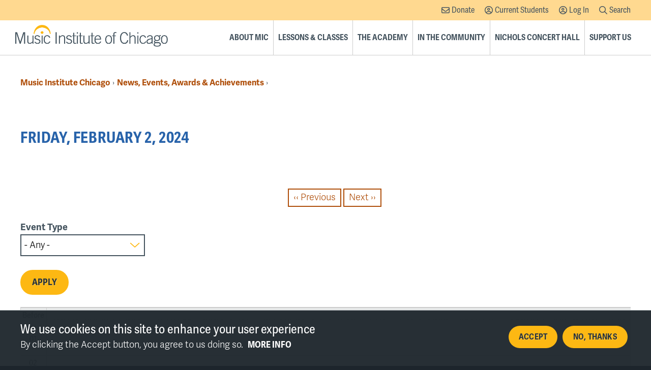

--- FILE ---
content_type: text/html; charset=UTF-8
request_url: https://www.musicinst.org/events/day/20240202?type=All
body_size: 27417
content:
<!DOCTYPE html>
<html  lang="en" dir="ltr" prefix="content: http://purl.org/rss/1.0/modules/content/  dc: http://purl.org/dc/terms/  foaf: http://xmlns.com/foaf/0.1/  og: http://ogp.me/ns#  rdfs: http://www.w3.org/2000/01/rdf-schema#  schema: http://schema.org/  sioc: http://rdfs.org/sioc/ns#  sioct: http://rdfs.org/sioc/types#  skos: http://www.w3.org/2004/02/skos/core#  xsd: http://www.w3.org/2001/XMLSchema# ">
  <head>
    <!-- Google tag (gtag.js) -->
<script async src="https://www.googletagmanager.com/gtag/js?id=G-9F5JDJK980"></script>
<script>
  window.dataLayer = window.dataLayer || [];
  function gtag(){dataLayer.push(arguments);}
  gtag('js', new Date());

  gtag('config', 'G-9F5JDJK980');
</script>
<script type="text/javascript" src="//script.crazyegg.com/pages/scripts/0124/5309.js" async="async"></script>
  <meta charset="utf-8" />
<link rel="canonical" href="https://www.musicinst.org/events/day/20240202" />
<meta name="Generator" content="Drupal 9 (https://www.drupal.org)" />
<meta name="MobileOptimized" content="width" />
<meta name="HandheldFriendly" content="true" />
<meta name="viewport" content="width=device-width, initial-scale=1.0" />
<script type="application/ld+json">{
          "@context": "https://schema.org",
          "@type": "BreadcrumbList",
          "itemListElement": [{
            "@type": "ListItem",
            "position": "1",
            "name": "Music Institute Chicago",
            "item": "https://www.musicinst.org/"
          },{
            "@type": "ListItem",
            "position": "2",
            "name": "News, Events, Awards &amp; Achievements",
            "item": "https://www.musicinst.org/news"
          },{
            "@type": "ListItem",
            "position": "3",
            "name": "",
            "item": "https://www.musicinst.org/events/day"
          }]}</script>
<link rel="icon" href="/themes/custom/mic/favicon.ico" type="image/vnd.microsoft.icon" />
<script src="/sites/default/files/google_tag/gtm_pjvcl4j/google_tag.script.js?t6sxsy" defer></script>

        <title>Events</title>
    
  <link rel="stylesheet" media="all" href="/sites/default/files/css/css_-9CexNXLZqgwx6YqUU8cuTY63bo2krpNpA9HpBGjncY.css" />
<link rel="stylesheet" media="all" href="/sites/default/files/css/css_H0YlZbfpwVavBLR-ckZaMVPo9Y8Z2c7dXkWgjoEDhbw.css" />

  
  </head>
  <body  class="role-anonymous is-path-events events-day-20240202">
      
<a href="#main-content" class="skip-link visually-hidden visually-hidden--focusable">
      Skip to main content
  </a>
  <noscript><iframe src="https://www.googletagmanager.com/ns.html?id=GTM-PJVCL4J" height="0" width="0" style="display:none;visibility:hidden"></iframe></noscript>
    <div class="dialog-off-canvas-main-canvas" data-off-canvas-main-canvas>
    



<div id="block-css" class="element-hidden block block-block-content block-block-contentd99a5b71-9297-4b2c-b901-bd5bf38a7294">
  
    
    <div class="block-content">
    
            <div class="clearfix text-formatted field field--name-body field--type-text-with-summary field--label-hidden field--count-1 field__item"><style>
.is-page-node-type-impact-report .field--name-field-cta {
  margin-top: 2em;
}

#block-candidseal {
  display: flex;
  align-items: end;
  padding-top: 20px;
  min-width: 80px;

}

@media (min-width: 980px) {
  .footer-wrapper .block > .menu > li:last-child {
    margin-bottom: 120px !important;
  }
  #block-candidseal {
    margin-left: -80px !important;
  }
}

.block-views-blockevents-nichols-onstage-slide {
  text-align: center;
  max-width: 100% !important;
  width: 100% !important;
}

.block-views-blockevents-nichols-onstage-slide .slick--optionset--slideshow {
  width: 100% !important;
}

@media (min-width: 980px) {
  .block-views-blockevents-nichols-onstage-slide {
    margin-top: -80px;
  }
}

.block-views-blockevents-nichols-onstage-slide .slide .views-field {
  text-align: center;
}

.block-views-blockevents-nichols-onstage-slide .views-field-field-date {
  font-weight: 600;
  font-size: 1.3em;
  margin: .25em 0 .75em;
}

.block-views-blockevents-nichols-onstage-slide .views-field-field-image-media {
  margin-bottom: 1em;
}

.block-views-blockevents-nichols-onstage-slide .views-field-field-image-media a {
  border: 2px solid #ffd990;
  box-shadow: 0 3px 3px rgba(29,37,44,0.25);
  background: #FFF;
  display: block;
  overflow: hidden;
  max-width: 720px;
  margin: 0 auto;
}

.block-views-blockevents-nichols-onstage-slide .views-field-field-image-media a > img {
  display: block;
  margin: 0 auto;
  transition: all .25s;
  transform: scale(1);
}

.block-views-blockevents-nichols-onstage-slide .views-field-field-image-media a:hover > img {
  transition: all .5s;
  transform: scale(1.05);
}


.table-scroll {
width: 100%;
overflow: auto;
}

fieldset.form-item {
max-width: 100%;
  width: 100%;
  min-width: auto;
}
/*Fix Nav Responsiveness */
@media (min-width: 1080px) {
  #block-main-mega .tbm-link.level-1 {
    padding: 1.25rem .5rem;
  }

  .tbm-link.level-1, .tbm-subnav > .tbm-item > .tbm-link-container > .tbm-link { 
    font-size: .75rem;
  }
}

@media (min-width: 1140px) {
  .tbm-link.level-1, .tbm-subnav > .tbm-item > .tbm-link-container > .tbm-link {
    font-size: .875rem;
  }
}

@media (min-width: 1320px) {
  #block-main-mega .tbm-link.level-1 {
    padding: 1.25rem .75rem;
  }
}

.is-page-node-type-event .field--name-field-image-media img {
max-height: 360px;
object-fit: contain;
object-position: 0 0;
}
.views-row-border .teaser-supertitle {
  margin-bottom: 0;
  border-bottom: 0;
}

.views-row-border h3.teaser-title:last-child {
    margin-bottom: 0;
}

.article-wrapper .field--name-field-paragraph + .field--name-body {
display: none;
}

.group-show-hide .view-grouping-header.show-hidden {
  font-size: 1.25rem;
  line-height: 1.3;
  margin-top: 0.75rem;
  margin-bottom: .75rem;
  color: #2863aa;
  text-transform: uppercase;
  letter-spacing: .02em;
  font-weight: 700;
  padding-top: 0.125em;
}

.view-id-camps {
  overflow: unset;
}

.camp-teaser > a {
  height: 100%;
  display: block;
  text-decoration: none !important;
  color: #45545f;
  box-shadow: 0px 0px 5px rgba(0,0,0,.25);
  padding: 20px;
  transition: all .25s ease-in-out;
}

.camp-teaser > a:hover {
  transform: scale(1.05);
  transition: all .35s ease-in-out;
}

.camp-teaser > a:hover h3 {
   color:#bd560c;
  transition: all .25s ease-in-out;
}

.camp-teaser .camp-details {
  border-bottom: 1px dotted;
  margin-bottom: 1em;
  padding-bottom: .5em;
  font-style: italic;
  overflow: hidden;
}

.camp-teaser .camp-details > * {
  float: left;
}

.camp-teaser .camp-details > *:first-child:not(:last-child)::after {
  content: "\2022";
  padding: 0 .5em;
}

.camp-teaser .views-field-body:not(:last-child) {
  margin-bottom: 1em;
}

.form-item-age-min input.form-text,
.form-item-age-max input.form-text {
  width: 4em;
}

.view-id-camps .form-item-instruments .select-wrapper + .select-wrapper {
margin-left: -2px;
}

.paragraph--type--col-gallery.paragraph--view-mode--yearbook .field--name-field-image-gallery-media > .field__item {
  margin: 0;
  text-align: center;
}

.paragraph--type--col-gallery.paragraph--view-mode--yearbook .field--name-field-image-gallery-media > .field__item h3 {
  text-transform: none;
  letter-spacing: 0;
  font-size: 1.2em;
  font-weight: 600;
  text-align: center;
  margin: 0;
}

@media (min-width: 480px) {
  .paragraph--type--col-gallery.paragraph--view-mode--yearbook .field--name-field-image-gallery-media  {
    display: flex;
    gap: 20px;
    flex-wrap: wrap;
    justify-content: center;
  }
               

  .paragraph--type--col-gallery.paragraph--view-mode--yearbook .field--name-field-image-gallery-media > .field__item {
    width: clamp(166px,calc(25% - 20px),300px);
  }
}

.node--type-camp .field--label-inline {
overflow:hidden;
}

.field--name-field-session > .field__item {
  border-top: 1px dotted;
  padding: 1em 0;
}

.field--name-field-session > .field__item:last-child {
  border-bottom: 1px dotted;
  margin-bottom: 1em;
}

.session-title {
  margin: 0;
}

.session-details {
  margin-bottom: .5em;
}

.session-details > div,
.session-details .field__item {
  display: inline-block;
}

.session-details > div {
font-weight: bold;
}

.session-details > div:not(:last-child)::after {
  content: "\2022";
  padding: 0 .5em;
}

.session-details .field--name-field-location > .field__item:not(:last-child)::after,
.node--type-camp .field--name-field-director .field__item:not(:last-child)::after,
.node--type-camp .field--name-field-instruments .field__item:not(:last-child)::after,
.node--type-camp .field--name-field-faculty .field__item:not(:last-child)::after {
  content: "|";
  padding: 0 .25em 0 .375em;
  font-weight: normal;
}

.node--type-camp .field--name-field-director .field__item,
.node--type-camp .field--name-field-instruments .field__item,
.node--type-camp .field--name-field-faculty .field__item {
  display: inline-block;
}

#cboxClose {
  opacity:.75 !important;
  border-radius: 0 !important;
  padding: 0 !important;
  background: rgba(0,0,0,.5) !important;
  position: absolute !important;
  display: block !important;
  width: 40px;
  height: 40px;
}
#cboxClose:hover {
opacity:1 !important;
}
#cboxClose::before {
display: none !important;
}

#cboxClose::after {
  content: "\f00d" !important;
  font-family: "Font Awesome 5 Pro","adelle-sans",Helvetica,Arial,"Nimbus Sans L",sans-serif;
  font-size: 1em !important;
  font-weight: 400;
  width: 100% !important;
  right: 0 !important;
  color: #fff;
  z-index: 3;
  text-align: center !important;
  text-shadow: none !important;
  text-indent: 0 !important;
}
picture.image_circle img {
border-radius: 50%;
}
.node--type-person.node--view-mode-full .person-image img {
display: block;
margin: 0 auto;
}
.paragraph--type--col-image .image-link + .image-caption {
  width: 100%;
  pointer-events: none;
}

.paragraph--type--col-image .image-caption h2,
.paragraph--type--col-image .image-caption h3 {
  text-align: center;
  font-style: normal;
  text-transform: none;
  font-size: 1.66667rem;
  line-height: 1.3;
  margin: 0;
  padding: .2rem;
}
.paragraph--type--col-image .image-caption.default {
background: rgba(21,51,87,0.5);
}

.paragraph--type--col-image .image-caption.default h2,
.paragraph--type--col-image .image-caption.default h3 {
  color: #FFF;
}
.view-persons.view-display-id-academy_faculty .field--name-field-academic-title {display: none;}
.block-views-blockheader-slide-simple .view .caption-container ul {
  list-style-type: none;
  margin: 0;
  padding: 0;
}

.block-views-blockheader-slide-simple .view .caption-container ul li {
  display: block;
  position: relative;
  font-style: italic;
  font-size: 1.1em;
  transition: all .75s;
}

.block-views-blockheader-slide-simple .view .caption-container [data-aos="fade-right"] ul li {
  opacity: 0;
  transition: opacity 1s ease-in 0s,padding-left 1s ease-in 0s;
}

.block-views-blockheader-slide-simple .view .caption-container .aos-animate ul li {
  opacity: 1;
  transition: opacity 1s ease-in 1s,padding-left 1s ease-in 1s;
}

.block-views-blockheader-slide-simple .view .caption-container .aos-animate ul li:nth-child(2) {
  transition-delay: 2.5s !important;
}

.block-views-blockheader-slide-simple .view .caption-container .aos-animate ul li:nth-child(3) {
  transition-delay: 4s !important;
}

.block-views-blockheader-slide-simple .view .caption-container .aos-animate ul li:nth-child(4) {
  transition-delay: 6s !important;
}

@media (min-width: 768px) {
  .block-views-blockheader-slide-simple .view .caption-container ul li {
    font-size: 2vw;
  }

  .block-views-blockheader-slide-simple .view .caption-container .aos-animate ul li:nth-child(2) {
    padding-left: 7%;
  }

  .block-views-blockheader-slide-simple .view .caption-container .aos-animate ul li:nth-child(3) {
    padding-left: 14%;
  }

  .block-views-blockheader-slide-simple .view .caption-container .aos-animate ul li:nth-child(4) {
    padding-left: 21%;
  }
}

@media (min-width: 1280px) {
  .block-views-blockheader-slide-simple .view .caption-container ul li {
    font-size: 1.75em;
  }
}

aside .block-menu.block.navigation {
padding: 0;
border: none;
}

aside .block-menu.block.navigation > h2 {
  margin: 0;
  font-weight: 500;
  font-size: 1.2em;
  font-family: "adelle-sans-condensed","adelle-sans",Helvetica,Arial,"Nimbus Sans L",sans-serif;
}

aside .block-menu.block.navigation > h2 a {
  display: block;
  text-decoration: none !important;
  background: #45545f;
  padding: .25em 22px;
  color: #fff;
  padding-right: calc(4em + 20px);
  position: relative;
}

aside .block-menu.block.navigation > h2 a:hover {
  background: #2863aa;
}

aside .block-menu.block.navigation > ul.menu {
  margin: 0;
  list-style-type: none;
  padding: 10px 0 0 10px;
  border-left: 1px dotted;
}


aside .block-menu.block.navigation > ul.menu .menu-item--expanded {
  list-style: none;
  list-style-image: none;
}

aside .block-menu.block.navigation > ul.menu > li > a {
  font-weight: 600;
}

aside .block-menu.block.navigation > ul.menu a {
  text-decoration: none;
  padding: 5px 10px;
  display: block;
}

aside .block-menu.block.navigation > ul.menu a.active,
aside .block-menu.block.navigation > ul.menu a.is-active {
  color: #45545f;
}

aside .block-menu.block.navigation > ul.menu ul {
  margin-left: 0;
}

aside .block-menu.block.navigation > ul.menu ul li a {
  position: relative;
  padding-left: 30px;
}

aside .block-menu.block.navigation > ul.menu ul li a::before {
  content: "\f101";
  font-family: "Font Awesome 5 Pro", "adelle-sans", Helvetica, Arial, "Nimbus Sans L", sans-serif;
  position: absolute;
  left: 10px;
  font-size: .9em;
  font-weight: 400;
}

aside .block-menu.block.navigation > ul.menu ul ul {
  margin-left: 20px;
}

aside .block-menu.block.navigation > ul.menu ul ul li a::before {
  content: "\f105";
}

.is-page-node-type-event .field--name-field-faculty {
margin: 1em auto;
}

@media (min-width: 640px) {
   .view-location.view-display-id-location_faculty {
    display: flex;
    flex-wrap: wrap;
    justify-content: center;
    margin: 0 -15px;
  }

  .is-page-node-type-event .field--name-field-faculty {
    display: flex;
    flex-wrap: wrap;
    justify-content: center;
  }

  .is-page-node-type-event .field--name-field-faculty > .field__item {
    width: 31%;
    width: calc(33.3% - 30px);
    margin: 30px 15px 0;
  }
}

.slick-dots {
bottom: -40px;
}
.slick-dots li {
width: 30px;
height: 30px;
}
#block-views-block-events-home-slider .slick-dots li button,
#block-views-block-events-home-slider .slick-dots li [type="button"] {
width: 30px !important;
height: 30px !important;
padding: 5px !important;
  margin: 0 !important;
  font-size: 0 !important;
  color: transparent !important;
  text-shadow: none !important;
background: rgba(0,0,0,.35) !important;
}

#block-views-block-events-home-slider .slick-dots li.slick-active button,
#block-views-block-events-home-slider .slick-dots li.slick-active [type="button"] {
background: rgba(0,0,0,1) !important;
}

#block-views-block-events-home-slider .slick-dots li button:hover,
#block-views-block-events-home-slider .slick-dots li [type="button"]:hover {
background: #fdb813 !important;
}

#block-views-block-events-home-slider .slick-dots li button::before,
#block-views-block-events-home-slider .slick-dots li [type="button"]::before,
#block-views-block-events-home-slider .slick-dots li button::after,
#block-views-block-events-home-slider .slick-dots li [type="button"]::after {
display: none !important;
}

#section-1173 {
margin: 0 -40px;
}

.home-slider-wrapper {
    background: #FFF;
}
.home-slider-content {
  padding: 20px;
}
.home-slider-image {
  max-width: 480px;
  margin: 0 auto 1em;
}

.home-slider-buttons {
  margin-top: 1em;
}

@media (min-width: 768px) {
#section-1173 {
margin: 0;
}
  .home-slider-wrapper {
    display: flex;
    gap: 10px;
    align-items: center;
  }
.home-slider-content {
  flex: 1;
}
  .home-slider-image {
    max-width: 480px;
    margin-bottom: 0;
    width: 50%;
  }
}
</style></div>
      
  </div>
  </div>


<div class="wrap">
      <div class="search-wrapper">
      <button id="close-search" tabindex="0" title="Close Search"><span aria-hidden="true" role="presentation" class="fal fa-times"></span><span class="sr-only">Close Search</span></button>
      

<div class="views-exposed-form search-block-form block block-views block-views-exposed-filter-blocksearch-search" data-drupal-selector="views-exposed-form-search-search" id="block-searchapi">
  
    
    <div class="block-content">
    <form action="/site-search" method="get" id="views-exposed-form-search-search" accept-charset="UTF-8">
  <div class="form--inline clearfix">
  <div class="js-form-item form-item js-form-type-textfield form-type-textfield js-form-item-search-api form-item-search-api">
      <label for="edit-search-api">Enter your keywords</label>
        <input placeholder="Search Keywords" data-drupal-selector="edit-search-api" type="text" id="edit-search-api" name="search_api" value="" size="30" maxlength="128" class="form-text" />

        </div>
<div data-drupal-selector="edit-actions" class="form-actions js-form-wrapper form-wrapper" id="edit-actions--2"><input data-drupal-selector="edit-submit-search" type="submit" id="edit-submit-search" value="Search" class="button js-form-submit form-submit" />
</div>

</div>

</form>

  </div>
  </div>


    </div>
        <div class="notice-wrapper" id="notice">
      <!--<button id="close-notice" title="Close Notice"><span aria-hidden="true" role="presentation" class="fal fa-times-circle"></span><span class="sr-only">Close</span></button>-->
      



    </div>
    <header class="header" id="header" role="banner">
    	<div class="header-wrapper">
  		<div class="clearfix">
    	

<div id="block-mic-branding" class="block block-system block-system-branding-block">
  
    
        <a href="/" rel="home" class="site-logo">
      <img src="/themes/custom/mic/logo.png" alt="Home" />
    </a>
      </div>


            <button id="nav-button" class="nav-button" type="button" aria-expanded="false">
        <span class="sr-only">Show/Hide Menu</span>
        <span class="nav-button-container" aria-hidden="true">
          <span></span>
          <span></span>
          <span></span>
          <span></span>
        </span>
      </button>
      <div id="navigation" class="navigation">
                <div class="secondary-menu"><div class="container">
        

<nav role="navigation" aria-labelledby="block-supplementalnavigation-menu" id="block-supplementalnavigation" class="block block-menu navigation menu--supplemental-navigation">
            
  <h2 class="visually-hidden" id="block-supplementalnavigation-menu">Supplemental Navigation</h2>
  

        
              <ul class="menu">
                    <li class="menu-item">
        <a href="https://musicinstdonate.securepayments.cardpointe.com/pay" target="_blank">Donate</a>
              </li>
                <li class="menu-item">
        <a href="https://www.musicinst.org/current-students" class="login">Current Students</a>
              </li>
                <li class="menu-item">
        <a href="https://musicinst.asapconnected.com/Login" class="login">Log In</a>
              </li>
                <li class="menu-item">
        <a href="/search" class="search" data-drupal-link-system-path="search">Search</a>
              </li>
        </ul>
  


  </nav>


        </div></div>
                

<div id="block-main-mega" class="block block-tb-megamenu block-tb-megamenu-menu-blockmain">
  
    
    <div class="block-content">
    <nav  class="tbm tbm-main tbm-no-arrows" id="tbm-main" data-breakpoint="1080" aria-label="main navigation">
      <button class="tbm-button" type="button">
      <span class="tbm-button-container">
        <span></span>
        <span></span>
        <span></span>
        <span></span>
      </span>
    </button>
    <div class="tbm-collapse ">
    <ul  class="tbm-nav level-0 items-6" role="list" >
        <li  class="tbm-item level-1 tbm-item--has-dropdown" aria-level="1" >
      <div class="tbm-link-container">
            <a href="/about-music-institute-chicago"  class="tbm-link level-1 tbm-toggle" aria-expanded="false">
                About MIC
          </a>
                <button class="tbm-submenu-toggle"><span class="visually-hidden">Toggle submenu</span></button>
          </div>
    <div  class="tbm-submenu tbm-item-child" role="list">
      <div  class="tbm-row">
      <div  class="tbm-column span4">
  <div class="tbm-column-inner">
               <ul  class="tbm-subnav level-1 items-2" role="list">
        <li  class="tbm-item level-2 sub-hidden-collapse" aria-level="2" >
      <div class="tbm-link-container">
            <a href="/about-music-institute-chicago/who-we-are"  class="tbm-link level-2">
                Who We Are
          </a>
            </div>
    
</li>

        <li  class="tbm-item level-2" aria-level="2" >
      <div class="tbm-link-container">
            <a href="/about-music-institute-chicago/diversity-equity-inclusion"  class="tbm-link level-2">
                Diversity &amp; Inclusion
          </a>
            </div>
    
</li>

  </ul>

      </div>
</div>

      <div  class="tbm-column span4">
  <div class="tbm-column-inner">
               <ul  class="tbm-subnav level-1 items-2" role="list">
        <li  class="tbm-item level-2" aria-level="2" >
      <div class="tbm-link-container">
            <a href="/about-music-institute-chicago/leadership"  class="tbm-link level-2">
                Leadership &amp; Faculty
          </a>
            </div>
    
</li>

        <li  class="tbm-item level-2" aria-level="2" >
      <div class="tbm-link-container">
            <a href="/news"  class="tbm-link level-2">
                News, Events, Awards &amp; Achievements
          </a>
            </div>
    
</li>

  </ul>

      </div>
</div>

      <div  class="tbm-column span4">
  <div class="tbm-column-inner">
               <ul  class="tbm-subnav level-1 items-2" role="list">
        <li  class="tbm-item level-2" aria-level="2" >
      <div class="tbm-link-container">
            <a href="/contact-us"  class="tbm-link level-2">
                Locations &amp; Contact Us
          </a>
            </div>
    
</li>

        <li  class="tbm-item level-2" aria-level="2" >
      <div class="tbm-link-container">
            <a href="/about-music-institute-chicago/careers"  class="tbm-link level-2">
                Careers at MIC
          </a>
            </div>
    
</li>

  </ul>

      </div>
</div>

  </div>

  </div>

</li>

        <li  class="tbm-item level-1 tbm-item--has-dropdown" aria-level="1" >
      <div class="tbm-link-container">
            <a href="/classes"  class="tbm-link level-1 tbm-toggle" aria-expanded="false">
                Lessons &amp; Classes
          </a>
                <button class="tbm-submenu-toggle"><span class="visually-hidden">Toggle submenu</span></button>
          </div>
    <div  class="tbm-submenu tbm-item-child" role="list">
      <div  class="tbm-row">
      <div  class="tbm-column span4">
  <div class="tbm-column-inner">
               <ul  class="tbm-subnav level-1 items-2" role="list">
        <li  class="tbm-item level-2 tbm-group" aria-level="2" >
      <div class="tbm-link-container">
            <a href="/classes/private-lessons"  class="tbm-link level-2 tbm-group-title" aria-expanded="false">
                Private Lessons
          </a>
            </div>
    <div  class="tbm-group-container tbm-item-child" role="list">
      <div  class="tbm-row">
      <div  class="tbm-column span12">
  <div class="tbm-column-inner">
               <ul  class="tbm-subnav level-2 items-6" role="list">
        <li  class="tbm-item level-3" aria-level="3" >
      <div class="tbm-link-container">
            <a href="/classes/private-lessons/music-school-campus-locations"  class="tbm-link level-3">
                Campus Locations
          </a>
            </div>
    
</li>

        <li  class="tbm-item level-3" aria-level="3" >
      <div class="tbm-link-container">
            <a href="/classes/private-lessons/musical-instruments"  class="tbm-link level-3">
                Musical Instruments
          </a>
            </div>
    
</li>

        <li  class="tbm-item level-3 tbm-group" aria-level="3" >
      <div class="tbm-link-container">
            <a href="/enrollment"  class="tbm-link level-3 tbm-group-title" aria-expanded="false">
                Enrollment
          </a>
            </div>
    <div  class="tbm-group-container tbm-item-child" role="list">
      <div  class="tbm-row">
      <div  class="tbm-column span12">
  <div class="tbm-column-inner">
               <ul  class="tbm-subnav level-3 items-2" role="list">
        <li  class="tbm-item level-4" aria-level="4" >
      <div class="tbm-link-container">
            <a href="/enrollment/inclement-weather-school-closing-policies"  class="tbm-link level-4">
                Inclement Weather Policies
          </a>
            </div>
    
</li>

        <li  class="tbm-item level-4" aria-level="4" >
      <div class="tbm-link-container">
            <a href="/classes/private-lessons/enrollment/mic-covid-19-information-updates"  class="tbm-link level-4">
                MIC COVID-19 Information
          </a>
            </div>
    
</li>

  </ul>

      </div>
</div>

  </div>

  </div>

</li>

        <li  class="tbm-item level-3" aria-level="3" >
      <div class="tbm-link-container">
            <a href="/classes/private-lessons/tuition-rates"  class="tbm-link level-3">
                Tuition Rates
          </a>
            </div>
    
</li>

        <li  class="tbm-item level-3" aria-level="3" >
      <div class="tbm-link-container">
            <a href="/financial-aid"  class="tbm-link level-3">
                Financial Aid
          </a>
            </div>
    
</li>

        <li  class="tbm-item level-3" aria-level="3" >
      <div class="tbm-link-container">
            <a href="/classes/private-lessons/merit-scholarships"  class="tbm-link level-3">
                Merit Scholarships
          </a>
            </div>
    
</li>

  </ul>

      </div>
</div>

  </div>

  </div>

</li>

        <li  class="tbm-item level-2 tbm-group" aria-level="2" >
      <div class="tbm-link-container">
            <a href="/suzuki-education"  class="tbm-link level-2 tbm-group-title" aria-expanded="false">
                Suzuki Education
          </a>
            </div>
    <div  class="tbm-group-container tbm-item-child" role="list">
      <div  class="tbm-row">
      <div  class="tbm-column span12">
  <div class="tbm-column-inner">
               <ul  class="tbm-subnav level-2 items-8" role="list">
        <li  class="tbm-item level-3" aria-level="3" >
      <div class="tbm-link-container">
            <a href="/classes/suzuki-education/suzuki-group-repertoire-classes"  class="tbm-link level-3">
                Suzuki Group Lessons
          </a>
            </div>
    
</li>

        <li  class="tbm-item level-3" aria-level="3" >
      <div class="tbm-link-container">
            <a href="/suzuki-workshops"  class="tbm-link level-3">
                Suzuki Workshops
          </a>
            </div>
    
</li>

        <li  class="tbm-item level-3 tbm-group" aria-level="3" >
      <div class="tbm-link-container">
            <a href="/csi"  class="tbm-link level-3 tbm-group-title" aria-expanded="false">
                Chicago Suzuki Institute
          </a>
            </div>
    <div  class="tbm-group-container tbm-item-child" role="list">
      <div  class="tbm-row">
      <div  class="tbm-column span12">
  <div class="tbm-column-inner">
               <ul  class="tbm-subnav level-3 items-1" role="list">
        <li  class="tbm-item level-4" aria-level="4" >
      <div class="tbm-link-container">
            <a href="/CSI-Student-Program"  class="tbm-link level-4">
                CSI-Student Program 2026
          </a>
            </div>
    
</li>

  </ul>

      </div>
</div>

  </div>

  </div>

</li>

        <li  class="tbm-item level-3" aria-level="3" >
      <div class="tbm-link-container">
            <a href="/classes/suzuki-education/suzuki-family-resources"  class="tbm-link level-3">
                Suzuki Family Resources
          </a>
            </div>
    
</li>

        <li  class="tbm-item level-3 tbm-group" aria-level="3" >
      <div class="tbm-link-container">
            <a href="/academy/auditions-enrollment"  class="tbm-link level-3 tbm-group-title" aria-expanded="false">
                Auditions &amp; Enrollment
          </a>
            </div>
    <div  class="tbm-group-container tbm-item-child" role="list">
      <div  class="tbm-row">
      <div  class="tbm-column span12">
  <div class="tbm-column-inner">
               <ul  class="tbm-subnav level-3 items-4" role="list">
        <li  class="tbm-item level-4" aria-level="4" >
      <div class="tbm-link-container">
            <a href="/classes/the-academy/auditions-enrollment/directors-philosophy"  class="tbm-link level-4">
                Director&#039;s Philosophy
          </a>
            </div>
    
</li>

        <li  class="tbm-item level-4" aria-level="4" >
      <div class="tbm-link-container">
            <a href="/academy/auditions-enrollment/executive-directors-letter-prospective-students"  class="tbm-link level-4">
                Executive Director&#039;s Letter to Prospective Students
          </a>
            </div>
    
</li>

        <li  class="tbm-item level-4" aria-level="4" >
      <div class="tbm-link-container">
            <a href="/academy/auditions-enrollment/repertoire"  class="tbm-link level-4">
                Repertoire
          </a>
            </div>
    
</li>

        <li  class="tbm-item level-4" aria-level="4" >
      <div class="tbm-link-container">
            <a href="/academy/auditions-enrollment/academy-tuition"  class="tbm-link level-4">
                Academy Tuition
          </a>
            </div>
    
</li>

  </ul>

      </div>
</div>

  </div>

  </div>

</li>

        <li  class="tbm-item level-3 tbm-group" aria-level="3" >
      <div class="tbm-link-container">
            <a href="/academy/conservatory-curriculum"  class="tbm-link level-3 tbm-group-title" aria-expanded="false">
                Conservatory Curriculum
          </a>
            </div>
    <div  class="tbm-group-container tbm-item-child" role="list">
      <div  class="tbm-row">
      <div  class="tbm-column span12">
  <div class="tbm-column-inner">
               <ul  class="tbm-subnav level-3 items-7" role="list">
        <li  class="tbm-item level-4" aria-level="4" >
      <div class="tbm-link-container">
            <a href="/academy/conservatory-curriculum/academy-conservatory-private-music-instruction"  class="tbm-link level-4">
                Private Instruction
          </a>
            </div>
    
</li>

        <li  class="tbm-item level-4" aria-level="4" >
      <div class="tbm-link-container">
            <a href="/academy/conservatory-curriculum/chamber-music"  class="tbm-link level-4">
                Chamber Music
          </a>
            </div>
    
</li>

        <li  class="tbm-item level-4" aria-level="4" >
      <div class="tbm-link-container">
            <a href="/academy/program-curriculum/guest-artists-master-classes"  class="tbm-link level-4">
                Guest Artists &amp; Master Classes
          </a>
            </div>
    
</li>

        <li  class="tbm-item level-4" aria-level="4" >
      <div class="tbm-link-container">
            <a href="/academy/conservatory-curriculum/keyboard-skills"  class="tbm-link level-4">
                Keyboard Skills
          </a>
            </div>
    
</li>

        <li  class="tbm-item level-4" aria-level="4" >
      <div class="tbm-link-container">
            <a href="/academy/conservatory-curriculum/chamber-orchestra"  class="tbm-link level-4">
                Chamber Orchestra
          </a>
            </div>
    
</li>

        <li  class="tbm-item level-4" aria-level="4" >
      <div class="tbm-link-container">
            <a href="/academy/conservatory-curriculum/performance-opportunities"  class="tbm-link level-4">
                Performance Opportunities
          </a>
            </div>
    
</li>

        <li  class="tbm-item level-4" aria-level="4" >
      <div class="tbm-link-container">
            <a href="/academy/conservatory-curriculum/music-theory-history"  class="tbm-link level-4">
                Music Theory &amp; History
          </a>
            </div>
    
</li>

  </ul>

      </div>
</div>

  </div>

  </div>

</li>

        <li  class="tbm-item level-3 tbm-group" aria-level="3" >
      <div class="tbm-link-container">
            <a href="/academy/awards-achievements"  class="tbm-link level-3 tbm-group-title" aria-expanded="false">
                Awards &amp; Achievements
          </a>
            </div>
    <div  class="tbm-group-container tbm-item-child" role="list">
      <div  class="tbm-row">
      <div  class="tbm-column span12">
  <div class="tbm-column-inner">
               <ul  class="tbm-subnav level-3 items-7" role="list">
        <li  class="tbm-item level-4" aria-level="4" >
      <div class="tbm-link-container">
            <a href="/academy/awards-achievements/academy-class-2026"  class="tbm-link level-4">
                Academy Class of 2026
          </a>
            </div>
    
</li>

        <li  class="tbm-item level-4" aria-level="4" >
      <div class="tbm-link-container">
            <a href="/academy/awards-achievements/academy-class-2025"  class="tbm-link level-4">
                Academy Class of 2025
          </a>
            </div>
    
</li>

        <li  class="tbm-item level-4" aria-level="4" >
      <div class="tbm-link-container">
            <a href="/academy/awards-achievements/academy-class-2024"  class="tbm-link level-4">
                Academy Class of 2024
          </a>
            </div>
    
</li>

        <li  class="tbm-item level-4" aria-level="4" >
      <div class="tbm-link-container">
            <a href="/academy/awards-achievements/academy-class-2023"  class="tbm-link level-4">
                Academy Class of 2023
          </a>
            </div>
    
</li>

        <li  class="tbm-item level-4" aria-level="4" >
      <div class="tbm-link-container">
            <a href="/academy/awards-achievements/performance-highlights"  class="tbm-link level-4">
                Performance Highlights
          </a>
            </div>
    
</li>

        <li  class="tbm-item level-4" aria-level="4" >
      <div class="tbm-link-container">
            <a href="/academy/awards-achievements/awards-and-scholarship-archive"  class="tbm-link level-4">
                Awards and Scholarship Archive
          </a>
            </div>
    
</li>

        <li  class="tbm-item level-4" aria-level="4" >
      <div class="tbm-link-container">
            <a href="/classes/the-academy/awards-achievements/roland-almita-vamos-scholarship-fund"  class="tbm-link level-4">
                Roland &amp; Almita Vamos Scholarship Fund
          </a>
            </div>
    
</li>

  </ul>

      </div>
</div>

  </div>

  </div>

</li>

        <li  class="tbm-item level-3" aria-level="3" >
      <div class="tbm-link-container">
            <a href="/training"  class="tbm-link level-3">
                Suzuki Teacher Training
          </a>
            </div>
    
</li>

  </ul>

      </div>
</div>

  </div>

  </div>

</li>

  </ul>

      </div>
</div>

      <div  class="tbm-column span4">
  <div class="tbm-column-inner">
               <ul  class="tbm-subnav level-1 items-5" role="list">
        <li  class="tbm-item level-2 tbm-group" aria-level="2" >
      <div class="tbm-link-container">
            <a href="/group-classes"  class="tbm-link level-2 tbm-group-title" aria-expanded="false">
                Group Classes
          </a>
            </div>
    <div  class="tbm-group-container tbm-item-child" role="list">
      <div  class="tbm-row">
      <div  class="tbm-column span12">
  <div class="tbm-column-inner">
               <ul  class="tbm-subnav level-2 items-1" role="list">
        <li  class="tbm-item level-3" aria-level="3" >
      <div class="tbm-link-container">
            <a href="/group-classes/virtuoso-strings"  class="tbm-link level-3">
                Virtuoso Strings
          </a>
            </div>
    
</li>

  </ul>

      </div>
</div>

  </div>

  </div>

</li>

        <li  class="tbm-item level-2 tbm-group" aria-level="2" >
      <div class="tbm-link-container">
            <a href="/adult-studies"  class="tbm-link level-2 tbm-group-title" aria-expanded="false">
                Adult Studies
          </a>
            </div>
    <div  class="tbm-group-container tbm-item-child" role="list">
      <div  class="tbm-row">
      <div  class="tbm-column span12">
  <div class="tbm-column-inner">
               <ul  class="tbm-subnav level-2 items-1" role="list">
        <li  class="tbm-item level-3" aria-level="3" >
      <div class="tbm-link-container">
            <a href="/chorale"  class="tbm-link level-3">
                Music Institute of Chicago Chorale
          </a>
            </div>
    
</li>

  </ul>

      </div>
</div>

  </div>

  </div>

</li>

        <li  class="tbm-item level-2 tbm-group" aria-level="2" >
      <div class="tbm-link-container">
            <a href="/classes/program-areas"  class="tbm-link level-2 tbm-group-title" aria-expanded="false">
                Program Areas
          </a>
            </div>
    <div  class="tbm-group-container tbm-item-child" role="list">
      <div  class="tbm-row">
      <div  class="tbm-column span12">
  <div class="tbm-column-inner">
               <ul  class="tbm-subnav level-2 items-6" role="list">
        <li  class="tbm-item level-3" aria-level="3" >
      <div class="tbm-link-container">
            <a href="/musikgarten"  class="tbm-link level-3" title="&lt;h1&gt;&lt;span class=&quot;text-blue&quot;&gt;Musikgarten®&lt;/span&gt;&lt;/h1&gt;

&lt;h3&gt;Early Childhood Music and Movement Classes&amp;nbsp;&lt;/h3&gt;

&lt;p class=&quot;medium&quot;&gt;&lt;span class=&quot;text-yellow&quot;&gt;&lt;em&gt;&lt;strong&gt;Give your child a learning advantage for life!&lt;/strong&gt;&lt;/em&gt;&lt;/span&gt;&lt;/p&gt;

&lt;p&gt;MIC Musikgarten® classes offer a comprehensive, sequential plan for the musical development of children, birth to age seven, in a joyful and stimulating educational environment.&amp;nbsp;&lt;/p&gt;

&lt;p&gt;Specialists agree that early exposure to music plays an important role in children&#039;s emotional, intellectual and social development.&lt;/p&gt;

&lt;p&gt;Developmentally appropriate activities build fundamental musical skills and help prepare children for a wide range of music and school activities.&lt;/p&gt;

&lt;ul&gt;
	&lt;li&gt;
	&lt;h5&gt;&lt;span class=&quot;text-blue&quot;&gt;Supports emotional, intellectual and social development&lt;/span&gt;&lt;/h5&gt;
	&lt;/li&gt;
	&lt;li&gt;
	&lt;h5&gt;&lt;span class=&quot;text-blue&quot;&gt;Prepares young children for success in school and beyond&lt;/span&gt;&lt;/h5&gt;
	&lt;/li&gt;
	&lt;li&gt;
	&lt;h5&gt;&lt;span class=&quot;text-blue&quot;&gt;Convenient locations in Evanston, Winnetka, Lake Forest and Chicago&lt;/span&gt;&lt;/h5&gt;
	&lt;/li&gt;
	&lt;li&gt;
	&lt;h5&gt;&lt;span class=&quot;text-blue&quot;&gt;Musikgarten® classes are available in fall and spring (15 week semesters) and summer (6 week session) at multiple MIC campus locations.&lt;/span&gt;&lt;/h5&gt;
	&lt;/li&gt;
&lt;/ul&gt;

&lt;drupal-entity data-align=&quot;center&quot; data-embed-button=&quot;video_embed&quot; data-entity-embed-display=&quot;view_mode:media.full&quot; data-entity-type=&quot;media&quot; data-entity-uuid=&quot;0df8f23b-631b-4d5d-b0df-353f51a0db5d&quot; data-langcode=&quot;en&quot;&gt;&lt;/drupal-entity&gt;

&lt;h3&gt;&amp;nbsp;&lt;/h3&gt;

&lt;h3&gt;&lt;span class=&quot;text-blue&quot;&gt;Musikgarten®: Family Music for Babies&lt;/span&gt;&lt;br /&gt;
(birth-18 months)&lt;/h3&gt;

&lt;p&gt;Play musically with your baby through bouncing and rocking songs, wiggle and peek-a-boo games, dancing, moving, and singing. Activities will increase your child&#039;s curiosity about music, develop listening skills and a sense of beat, and establish the foundation for singing and musical thought. An adult must accompany each child.&lt;span style=&quot;font-size:12pt&quot;&gt;&lt;span style=&quot;font-family:Aptos,sans-serif&quot;&gt;&lt;/span&gt;&lt;/span&gt;&lt;/p&gt;

&lt;p&gt;&lt;img alt=&quot;Musikgarten&quot; data-align=&quot;right&quot; data-entity-type=&quot;file&quot; data-entity-uuid=&quot;aea4bdef-fcf2-4654-8d3f-7c43100139fd&quot; height=&quot;483&quot; src=&quot;/sites/default/files/images/1_4.png&quot; width=&quot;483&quot; /&gt;&lt;/p&gt;

&lt;h3&gt;MUSIKGARTEN: FAMILY MUSIC FOR BABIES &amp;amp; TODDLERS&lt;br /&gt;
(BIRTH-3 YEARS)&lt;/h3&gt;

&lt;p&gt;Mixed-age music classes for babies and toddlers allow families with more than one child in this age group&amp;nbsp;to attend music classes together. The classes are filled with a great variety of music and movement activities to meet children’s developmental needs, to hold the children’s interest in the group setting, and to provide a space for families to enjoy making music together. An adult must accompany each child or sibling group.&lt;/p&gt;

&lt;h3&gt;Musikgarten&lt;span class=&quot;text-blue&quot;&gt;®&lt;/span&gt;: Family Music for Toddlers&lt;br /&gt;
(16 months-3 years)&lt;/h3&gt;

&lt;p&gt;Develop a strong musical bond with your toddler while singing, chanting, moving, dancing, listening and playing simple instruments. These activities bridge the natural connection between music and movement while enhancing and further developing your child&#039;s musical aptitude and listening abilities. Classes provide an active, hands-on musical environment appropriate for this age. An adult must accompany each child.&lt;/p&gt;

&lt;h3&gt;Musikgarten&lt;span class=&quot;text-blue&quot;&gt;®&lt;/span&gt; - The Cycle of Seasons&lt;/h3&gt;

&lt;h3&gt;(ages 3-5)&lt;/h3&gt;

&lt;p&gt;Celebrate your child&#039;s love of nature and growing independence through activities that focus on the joys of seasons of the year. Classes are designed to build attention span, self-expression, and language development. Components include singing, chanting, moving, focused listening, musical games, instrument exploration, creative movement, as well as stories for children to act out and embellish.&amp;nbsp; An adult must accompany each child.&lt;/p&gt;

&lt;h3&gt;&lt;img alt=&quot;Musikgarten&quot; data-align=&quot;right&quot; data-entity-type=&quot;file&quot; data-entity-uuid=&quot;42ac2af8-c2f5-4c35-99ac-52f6120f33d9&quot; height=&quot;483&quot; src=&quot;/sites/default/files/images/4_1.png&quot; width=&quot;483&quot; /&gt;&lt;/h3&gt;

&lt;h3&gt;Musikgarten&lt;span class=&quot;text-blue&quot;&gt;®&lt;/span&gt;: Music Makers I - At Home in the World&lt;br /&gt;
(ages 4-6)&lt;/h3&gt;

&lt;p&gt;Students will develop skills to establish the foundation for musical literacy, expand their listening capabilities, build self-discipline and social skills through ensemble development, and cultivate skills that impact all academic learning.&amp;nbsp; Class activities and objectives include dramatizing folk tales, coordinating body and voice, training the ear, and establishing fundamental musical skills. An adult must accompany each child.&lt;/p&gt;

&lt;h3&gt;Musikgarten&lt;span class=&quot;text-blue&quot;&gt;®&lt;/span&gt;: Music Makers II - Around the World&lt;br /&gt;
(ages 5-7)&lt;/h3&gt;

&lt;p&gt;This class explores the music of the British Isles, Germany and our Amerindian and African American heritage.&amp;nbsp; It features songs, dances, stories, rituals and customs of these cultures to enhance your child&#039;s cultural awareness.&amp;nbsp; The curriculum builds on skills for developing music literacy, including symbolic thinking, concentration, and memory and incorporates activities for self-expression, creative movement, and ensemble work.&amp;nbsp; An adult must accompany each child.&lt;/p&gt;

&lt;p&gt;&amp;nbsp;&lt;/p&gt;

&lt;h4&gt;Musikgarten Faculty&lt;/h4&gt;
">
                Early Childhood - Musikgarten
          </a>
            </div>
    
</li>

        <li  class="tbm-item level-3" aria-level="3" >
      <div class="tbm-link-container">
            <a href="/chamber-music"  class="tbm-link level-3" title="&lt;h2&gt;&lt;span class=&quot;text-blue&quot;&gt;Supercharge your musical development!&lt;/span&gt;&lt;/h2&gt;

&lt;p&gt;&lt;a href=&quot;mailto: dbaer@musicinst.org&quot; rel=&quot; noopener&quot; target=&quot;_blank&quot;&gt;&lt;strong&gt;Dr. Daniel Baer, Chamber Music Program Director&lt;/strong&gt;&lt;/a&gt;&lt;br /&gt;
&lt;br /&gt;
MIC&#039;s Chamber Music program provides both a nurturing and challenging environment for students of all ages. Playing in a chamber music group is a great way to make new friends and collaborate with other musicians in a small group setting. Explore the rich and varied chamber music repertoire through weekly coachings and enjoy regular performance opportunities in informal settings and through community outreach, recitals at beautiful Nichols Concert Hall in downtown Evanston twice a year, and chamber music master classes are hosted by MIC for participants.&lt;br /&gt;
&lt;br /&gt;
Chamber Music groups will continue to be formed throughout the school year.&amp;nbsp;&lt;/p&gt;

&lt;p&gt;&lt;a class=&quot;button&quot; href=&quot;https://musicinst.wufoo.com/forms/zqjhfub0vk6k6d/&quot; rel=&quot; noopener&quot; target=&quot;_blank&quot;&gt;Apply now&lt;/a&gt;&lt;/p&gt;

&lt;hr /&gt;
&lt;h3&gt;&lt;span class=&quot;text-blue&quot;&gt;IS CHamber Music foR ME?&lt;/span&gt;&lt;/h3&gt;

&lt;p&gt;&lt;iframe allow=&quot;accelerometer; autoplay; clipboard-write; encrypted-media; gyroscope; picture-in-picture; web-share&quot; allowfullscreen=&quot;&quot; frameborder=&quot;0&quot; height=&quot;315&quot; referrerpolicy=&quot;strict-origin-when-cross-origin&quot; src=&quot;https://www.youtube.com/embed/lSzX3PvkR4g?si=e1dohQfCmOqS9ZGQ&quot; title=&quot;YouTube video player&quot; width=&quot;560&quot;&gt;&lt;/iframe&gt;&lt;/p&gt;

&lt;p&gt;MIC&#039;s Chamber Music program is available for string, piano, woodwind, brass, harp, guitar, percussion, and voice students. Youth (age 8+) and adults at an intermediate or advanced level, with strong sight-reading skills, are encouraged to audition.&amp;nbsp;Students studying privately outside the Music Institute are welcome to participate in the MIC chamber music program.&lt;/p&gt;

&lt;h3&gt;&lt;span class=&quot;text-blue&quot;&gt;How are Chamber Groups Assembled?&lt;/span&gt;&lt;/h3&gt;

&lt;p&gt;At MIC, chamber music groups are formed very carefully. chamber music groups remain together for fall and spring semesters and are placed in ensemble configurations (i.e., duos, trios, quartets) based upon:&lt;/p&gt;

&lt;ul class=&quot;custom-list&quot;&gt;
	&lt;li&gt;Age, level, scheduling preferences, experience, and instrumentation&lt;/li&gt;
	&lt;li&gt;Input and recommendations from teachers and parents are also considered&lt;/li&gt;
&lt;/ul&gt;

&lt;h3&gt;&lt;span class=&quot;text-blue&quot;&gt;WHEN CAN I JOIN?&lt;/span&gt;&lt;/h3&gt;

&lt;p&gt;Accepting applications for the 2025-2026 academic year.&lt;br /&gt;
&lt;br /&gt;
&lt;a class=&quot;button&quot; href=&quot;https://musicinst.wufoo.com/forms/zqjhfub0vk6k6d/&quot; rel=&quot; noopener&quot; target=&quot;_blank&quot;&gt;&lt;span class=&quot;no-caps&quot;&gt;Apply now!&lt;/span&gt;&lt;/a&gt;&lt;/p&gt;

&lt;ul class=&quot;custom-list&quot;&gt;
	&lt;li&gt;&lt;span class=&quot;no-caps&quot;&gt;Registration for chamber music occurs early in the summer for the upcoming academic year. Applications are reviewed once annually.&amp;nbsp; &lt;/span&gt;&lt;/li&gt;
	&lt;li&gt;&lt;span class=&quot;no-caps&quot;&gt;If you are interested in joining the program mid-year, please contact &lt;a href=&quot;mailto:chambermusic@musicinst.org&quot;&gt;Dr. Daniel Baer&lt;/a&gt;.&lt;/span&gt;&lt;/li&gt;
	&lt;li&gt;&lt;strong&gt;&lt;span class=&quot;no-caps&quot;&gt;New participants:&lt;/span&gt;&lt;/strong&gt;
	&lt;ul&gt;
		&lt;li&gt;&lt;span class=&quot;no-caps&quot;&gt;All new participants must submit an online application, including YouTube links to two contrasting pieces of your choice.&lt;/span&gt;&lt;/li&gt;
	&lt;/ul&gt;
	&lt;/li&gt;
	&lt;li&gt;&lt;strong&gt;Continuing students:&lt;/strong&gt;
	&lt;ul&gt;
		&lt;li&gt;Continuing students must submit the online application, but no video is required.&lt;/li&gt;
	&lt;/ul&gt;
	&lt;/li&gt;
&lt;/ul&gt;

&lt;h3&gt;&lt;span class=&quot;text-blue&quot;&gt;How much does it cost?&lt;/span&gt;&lt;/h3&gt;

&lt;h4&gt;Tuition Rates: 2025-2026&lt;/h4&gt;

&lt;p&gt;Rates listed are per semester (15 weeks, weekly coaching)&lt;/p&gt;

&lt;table border=&quot;1&quot; cellpadding=&quot;1&quot; cellspacing=&quot;1&quot; style=&quot;width: 500px;&quot;&gt;
	&lt;tbody&gt;
		&lt;tr&gt;
			&lt;td&gt;&lt;strong&gt;Chamber Music&lt;/strong&gt;&lt;/td&gt;
			&lt;td&gt;&amp;nbsp;&lt;/td&gt;
		&lt;/tr&gt;
		&lt;tr&gt;
			&lt;td&gt;45-min:&amp;nbsp;&lt;/td&gt;
			&lt;td&gt;$444.00&lt;/td&gt;
		&lt;/tr&gt;
		&lt;tr&gt;
			&lt;td&gt;60-min:&lt;/td&gt;
			&lt;td&gt;$570.00&lt;/td&gt;
		&lt;/tr&gt;
		&lt;tr&gt;
			&lt;td&gt;&amp;nbsp;&lt;/td&gt;
			&lt;td&gt;&amp;nbsp;&lt;/td&gt;
		&lt;/tr&gt;
		&lt;tr&gt;
			&lt;td&gt;&lt;strong&gt;Chamber Music Duo&lt;/strong&gt;&lt;/td&gt;
			&lt;td&gt;&amp;nbsp;&lt;/td&gt;
		&lt;/tr&gt;
		&lt;tr&gt;
			&lt;td&gt;30-min:&lt;/td&gt;
			&lt;td&gt;$397.50&lt;/td&gt;
		&lt;/tr&gt;
		&lt;tr&gt;
			&lt;td&gt;45-min:&lt;/td&gt;
			&lt;td&gt;$553.50&lt;/td&gt;
		&lt;/tr&gt;
		&lt;tr&gt;
			&lt;td&gt;60-min:&lt;/td&gt;
			&lt;td&gt;$708.75&lt;/td&gt;
		&lt;/tr&gt;
		&lt;tr&gt;
			&lt;td&gt;&amp;nbsp;&lt;/td&gt;
			&lt;td&gt;&amp;nbsp;&lt;/td&gt;
		&lt;/tr&gt;
		&lt;tr&gt;
			&lt;td&gt;&lt;strong&gt;Chamber Music Suzuki Plus&lt;/strong&gt;&lt;/td&gt;
			&lt;td&gt;&amp;nbsp;&lt;/td&gt;
		&lt;/tr&gt;
		&lt;tr&gt;
			&lt;td&gt;45-min:&lt;/td&gt;
			&lt;td&gt;$378&lt;/td&gt;
		&lt;/tr&gt;
		&lt;tr&gt;
			&lt;td&gt;60-min:&lt;/td&gt;
			&lt;td&gt;$484.50&lt;/td&gt;
		&lt;/tr&gt;
		&lt;tr&gt;
			&lt;td&gt;&amp;nbsp;&lt;/td&gt;
			&lt;td&gt;&amp;nbsp;&lt;/td&gt;
		&lt;/tr&gt;
		&lt;tr&gt;
			&lt;td&gt;&lt;strong&gt;Chamber Music Duo Suzuki Plus&lt;/strong&gt;&lt;/td&gt;
			&lt;td&gt;&amp;nbsp;&lt;/td&gt;
		&lt;/tr&gt;
		&lt;tr&gt;
			&lt;td&gt;30-min:&lt;/td&gt;
			&lt;td&gt;$337.50&lt;/td&gt;
		&lt;/tr&gt;
		&lt;tr&gt;
			&lt;td&gt;45-min:&lt;/td&gt;
			&lt;td&gt;$471&lt;/td&gt;
		&lt;/tr&gt;
		&lt;tr&gt;
			&lt;td&gt;50-min:&lt;/td&gt;
			&lt;td&gt;$603&lt;/td&gt;
		&lt;/tr&gt;
	&lt;/tbody&gt;
&lt;/table&gt;

&lt;h3&gt;&lt;span class=&quot;text-blue&quot;&gt;&lt;em&gt;&lt;span class=&quot;text-yellow&quot;&gt;NEW!&lt;/span&gt;&lt;/em&gt; Chamber music workshop for adults&lt;/span&gt;&lt;/h3&gt;

&lt;p&gt;&lt;span class=&quot;text-blue&quot;&gt;&lt;strong&gt;&lt;em&gt;Want to participate in chamber music, but find the regular program doesn&#039;t work with your schedule?&lt;/em&gt;&lt;/strong&gt;&lt;/span&gt;&lt;/p&gt;

&lt;p&gt;&lt;img alt=&quot;Adult Chamber Music at the Music Institute of Chicago&quot; data-align=&quot;right&quot; data-entity-type=&quot;file&quot; data-entity-uuid=&quot;52c3fabf-b5bf-43a7-bfc4-3d48b9ba5292&quot; src=&quot;/sites/default/files/images/Adult%20Chamber%20Music%20-%20Piano%20Trio.png&quot; /&gt;Adults are invited to apply for a new flexible and performance-oriented chamber music program. Participants meet twice per semester for 2 hours of coaching with MIC chamber music faculty followed by a 1-hour performance class where each group performs.&lt;/p&gt;

&lt;p&gt;Rehearsals between coaching sessions are arranged by ensemble members. Each semester concludes with a performance at Nichols Concert Hall. Students will be matched carefully and groups are encouraged to stay together for the full academic year.&lt;/p&gt;

&lt;p&gt;&lt;strong&gt;TUITION:&amp;nbsp;&lt;/strong&gt; $225/semester&lt;/p&gt;

&lt;p&gt;&lt;strong&gt;The 2025-2026 year has begun. Please contact Chamber Music Director&amp;nbsp;&lt;a href=&quot;mailto:chambermusic@musicinst.org&quot; rel=&quot; noopener&quot; target=&quot;_blank&quot;&gt;Daniel Baer&lt;/a&gt; if you wish to apply.&lt;/strong&gt;&lt;br /&gt;
&amp;nbsp;&lt;/p&gt;

&lt;h3&gt;2025 Fall Semester Schedule&lt;/h3&gt;

&lt;p&gt;&lt;strong&gt;Winnetka Workshops:&amp;nbsp; 2-5 PM&lt;/strong&gt;&lt;br /&gt;
&lt;strong&gt;Sunday, October 12&amp;nbsp; |&amp;nbsp; Sunday, December 7&lt;/strong&gt;&lt;br /&gt;
300 Green Bay Road, Winnetka&lt;/p&gt;

&lt;p&gt;&lt;span class=&quot;text-black&quot;&gt;&lt;strong&gt;Chamber Music Concert&lt;/strong&gt;&lt;/span&gt;&lt;br /&gt;
&lt;strong&gt;Thursday, December 11 at 7 PM&lt;/strong&gt;&lt;br /&gt;
Nichols Concert Hall | 1490 Chicago Avenue, Evanston&lt;/p&gt;

&lt;h3&gt;2026 Spring Semester Schedule&lt;/h3&gt;

&lt;p&gt;&lt;strong&gt;Winnetka Workshops:&amp;nbsp; 2-5 PM&lt;br /&gt;
Sunday, March 8&amp;nbsp; |&amp;nbsp; Sunday, May 3&lt;/strong&gt;&lt;br /&gt;
300 Green Bay Road, Winnetka&lt;/p&gt;

&lt;p&gt;&lt;strong&gt;Chamber Music Concert&lt;br /&gt;
Thursday, May 28 at 7 PM&lt;/strong&gt;&lt;br /&gt;
Nichols Concert Hall&amp;nbsp; |&amp;nbsp;&amp;nbsp;1490 Chicago Avenue, Evanston&lt;/p&gt;
">
                Chamber Music
          </a>
            </div>
    
</li>

        <li  class="tbm-item level-3" aria-level="3" >
      <div class="tbm-link-container">
            <a href="/classes/program-areas/jazz-studies"  class="tbm-link level-3" title="&lt;p&gt;The Music Institute of Chicago&#039;s jazz faculty, comprised of some of Chicago&#039;s most respected jazz musicians, brings a deep knowledge of the current jazz scene and jazz history into every class and lesson. MIC youth and adult students hone their skill and style development as they learn to play by ear and improvise. MIC middle and high school jazz students become leaders in their school jazz programs and students of all ages enjoy performance opportunities at Nichols Concert Hall as well as community venues.&amp;nbsp;&lt;/p&gt;

&lt;p&gt;Jazz performances presented at Nichols Concert Hall offer an outstanding opportunity for both Music Institute students and the larger community to hear some of the finest players on the scene alongside MIC jazz faculty. Past headliners have included pianist Marcus Roberts; clarinetists Paquito D&#039;Rivera and Victor Goines; trumpeter Terell Stafford; saxophonist Charles McPherson; and vocalists Tammy McCann and Dee Dee Bridgewater, among others.&lt;/p&gt;

&lt;drupal-entity data-align=&quot;center&quot; data-embed-button=&quot;media_entity_embed&quot; data-entity-embed-display=&quot;view_mode:media.colorbox_thumbnail&quot; data-entity-embed-display-settings=&quot;{&amp;quot;link_url&amp;quot;:&amp;quot;&amp;quot;,&amp;quot;link_url_target&amp;quot;:0}&quot; data-entity-type=&quot;media&quot; data-entity-uuid=&quot;29e8f99d-25cb-4e10-a93d-c31c5bd075d0&quot; data-langcode=&quot;en&quot;&gt;&lt;/drupal-entity&gt;

&lt;h3&gt;Private Jazz Instruction&lt;/h3&gt;

&lt;p&gt;Develop and refine jazz skills through lessons with some of Chicago&#039;s finest jazz musicians. Private jazz lessons are available for&amp;nbsp;piano, flute, clarinet, saxophone, trumpet, trombone, drum kit, vibraphone, percussion, violin, viola, cello, string bass, guitar, voice, and electric bass.&lt;/p&gt;

&lt;p&gt;&lt;a class=&quot;button&quot; href=&quot;https://musicinst.wufoo.com/forms/z1pi48iu19fav32/&quot; rel=&quot; noopener&quot; target=&quot;_blank&quot;&gt;Inquire Now&lt;/a&gt;&lt;/p&gt;

&lt;hr /&gt;
&lt;h3&gt;Jazz Combos &amp;amp; Improvisation Classes&lt;/h3&gt;

&lt;h6&gt;&lt;span class=&quot;text-blue&quot;&gt;Beginning&amp;nbsp; - Intermediate - Advanced levels available&lt;/span&gt;&lt;/h6&gt;

&lt;p&gt;Practice improvising in many styles of jazz, including swing, blues, bebop, New Orleans, Latin and contemporary. Emphasis will include learning jazz standards and will provide the opportunity to perform original compositions. Learn to interpret great jazz recordings through listening and imitation. Increase your knowledge of jazz theory and jazz history and enhance your creativity through “playing by ear” on your instrument.&lt;span class=&quot;text-blue&quot;&gt; &lt;/span&gt;&lt;/p&gt;

&lt;p&gt;&lt;a class=&quot;button&quot; href=&quot;https://musicinst.wufoo.com/forms/z17j6yrf0bxg1tn/&quot; rel=&quot; noopener&quot; target=&quot;_blank&quot;&gt;Apply now&lt;/a&gt;&lt;/p&gt;

&lt;hr /&gt;">
                Jazz Studies
          </a>
            </div>
    
</li>

        <li  class="tbm-item level-3" aria-level="3" >
      <div class="tbm-link-container">
            <a href="/classes/program-areas/roots-rock"  class="tbm-link level-3" title="&lt;h1&gt;&lt;span class=&quot;text-blue&quot;&gt;Rock - Folk - Blues - Country - Bluegrass - Klezmer&lt;/span&gt;&lt;/h1&gt;

&lt;p&gt;The Music Institute of Chicago’s Roots &amp;amp; Rock classes explore America’s great contributions across a broad musical landscape. Discover the common roots shared across these traditions, build a solid musical foundation, and make your own musical voice heard!&lt;/p&gt;

&lt;p&gt;&lt;a href=&quot;https://musicinst.asapconnected.com/#CourseGroupID=57986&quot; rel=&quot; noopener&quot; target=&quot;_blank&quot;&gt;Guitar and Ukulele Roots &amp;amp; Rock group classes&lt;/a&gt; are an easy way to make music and friends while building or expanding your musical skills in a friendly and comfortable setting. Enjoy:&lt;/p&gt;

&lt;ul class=&quot;custom-list&quot;&gt;
	&lt;li&gt;Beginning and intermediate level group classes led by some of the area’s most seasoned performers and teachers&lt;/li&gt;
	&lt;li&gt;Dig into the rich history and culture behind the music&lt;/li&gt;
	&lt;li&gt;Progress at the pace most comfortable for you&lt;/li&gt;
&lt;/ul&gt;

&lt;h5&gt;Interested in Roots &amp;amp; Rock private lessons in guitar, ukulele, mandolin, songwriting and more?&lt;/h5&gt;

&lt;p&gt;&lt;a class=&quot;button&quot; href=&quot;https://musicinst.wufoo.com/forms/zm6xit0uyycog/&quot; rel=&quot; noopener&quot; target=&quot;_blank&quot;&gt;Inquire Now&lt;/a&gt;&lt;/p&gt;

&lt;hr /&gt;">
                Roots &amp; Rock
          </a>
            </div>
    
</li>

        <li  class="tbm-item level-3" aria-level="3" >
      <div class="tbm-link-container">
            <a href="/classes/program-areas/summer-mic"  class="tbm-link level-3" title="&lt;h1 style=&quot;line-height: 1.2; text-align: justify;&quot;&gt;&lt;span class=&quot;text-blue&quot;&gt;Summer AT MIC&lt;/span&gt;&lt;/h1&gt;

&lt;p style=&quot;line-height:1.2; text-align:justify&quot;&gt;The Music Institute of Chicago offers summer camps, classes and private lessons for all ages and levels. Enjoy working with MIC&#039;s award-winning faculty and ensembles-in-residence. As you explore summer opportunities, we encourage you to involve yourself, your children, and the entire family in playing and enjoying music with the Music Institute this summer!&amp;nbsp;&lt;/p&gt;

&lt;p&gt;&lt;em&gt;&lt;strong&gt;Stay tuned!&lt;/strong&gt;&lt;/em&gt; Additional MIC 2024 Summer Camps Registration information coming soon.&lt;/p&gt;

&lt;hr /&gt;
&lt;h2&gt;SUMMER CAMPS&lt;/h2&gt;

&lt;h3&gt;Art of the Jazz Band&lt;/h3&gt;

&lt;h4&gt;Session I: June 10-14, 2024 (grades 7-10)&lt;/h4&gt;

&lt;p class=&quot;small&quot;&gt;&lt;span class=&quot;text-red&quot;&gt;&lt;span class=&quot;text-red&quot;&gt;&lt;strong&gt;Registration Deadline: June 3, 2024&lt;/strong&gt;&lt;/span&gt;&lt;/span&gt;&amp;nbsp; &lt;em&gt;(Registrations will be accepted after the deadline, as space allows.)&lt;/em&gt;&lt;/p&gt;

&lt;h4&gt;Session II: June 24-June 28, 2024 (grades 6-9)&lt;/h4&gt;

&lt;p class=&quot;small&quot;&gt;&lt;span class=&quot;text-red&quot;&gt;&lt;strong&gt;Registration Deadline: June 17, 2024&lt;/strong&gt;&lt;/span&gt;&amp;nbsp; &lt;em&gt;(Registrations will be accepted after the deadline, as space allows.)&lt;/em&gt;&lt;/p&gt;

&lt;p class=&quot;small&quot;&gt;&lt;a class=&quot;button&quot; href=&quot;https://www.musicinst.org/classes/program-areas/jazz-studies&quot; rel=&quot; noopener&quot; target=&quot;_blank&quot;&gt;More information and registration&lt;/a&gt;&lt;/p&gt;

&lt;hr /&gt;
&lt;h3&gt;ADULT PIANO CAMP&lt;/h3&gt;

&lt;h4&gt;June 13-16, 2024&lt;/h4&gt;

&lt;p class=&quot;small&quot;&gt;&lt;span class=&quot;text-red&quot;&gt;&lt;span class=&quot;text-red&quot;&gt;&lt;/span&gt;&lt;/span&gt;&lt;span class=&quot;text-red&quot;&gt;&lt;strong&gt;Registration Deadline: May 15, 2024&lt;/strong&gt;&lt;/span&gt;&amp;nbsp; &lt;em&gt;(Registration will close when camp reaches capacity.)&lt;/em&gt;&lt;/p&gt;

&lt;p class=&quot;small&quot;&gt;&lt;a class=&quot;button&quot; href=&quot;https://www.musicinst.org/adult-studies&quot; rel=&quot; noopener&quot; target=&quot;_blank&quot;&gt;More information and registration&lt;/a&gt;&lt;/p&gt;

&lt;p&gt;&amp;nbsp;&lt;/p&gt;
">
                Summer at MIC
          </a>
            </div>
    
</li>

        <li  class="tbm-item level-3 tbm-group" aria-level="3" >
      <div class="tbm-link-container">
            <a href="/chicago-duo-piano-festival"  class="tbm-link level-3 tbm-group-title" title="&lt;p&gt;Founded in 1988 by MIC resident piano duo Claire Aebersold and Ralph Neiweem, the mission of the festival is to foster a deeper interest in the repertoire, performance, and teaching of music for piano, four hands, and two pianos, in a fun and supportive atmosphere. The Chicago Duo Piano Festival includes an annual summer festival, winter mini-fest, guest duo and faculty concerts, master classes, and student recitals. In addition, the Chicago Duo Piano Festival sponsors period national and international competitions for duo pianists.&lt;span class=&quot;no-caps&quot;&gt;&lt;/span&gt;&lt;/p&gt;

&lt;hr /&gt;
&lt;h2&gt;Chicago Duo Piano Festival: Winter Mini-fest 2026&lt;/h2&gt;

&lt;p&gt;&lt;strong&gt;Friday, February 27 - Sunday, March 1, 2026&lt;/strong&gt;&lt;/p&gt;

&lt;p&gt;Celebrate the joy of two-piano and four-hand playing!&amp;nbsp;Don&#039;t miss a weekend of fun and a special opportunity to meet other pianists and build pianistic and ensemble skills.&lt;br /&gt;
&lt;br /&gt;
&lt;a class=&quot;button&quot; href=&quot;https://www.musicinst.org/cdpf-mini-fest-2026&quot; rel=&quot; noopener&quot; target=&quot;_blank&quot;&gt;Learn more and register today&lt;/a&gt;&lt;/p&gt;

&lt;h2&gt;&amp;nbsp;&lt;/h2&gt;

&lt;h2&gt;Chicago Duo Piano Festival 2026 - &lt;em&gt;Stay tuned for details&lt;/em&gt;&lt;/h2&gt;

&lt;p&gt;Artistic Directors: Claire Aebersold Neiweem and Ralph Neiweem&lt;br /&gt;
Program Director: Katherine K. Lee&lt;br /&gt;
Evanston Campus and Nichols Concert Hall&lt;br /&gt;
1490 Chicago Avenue, Evanston, IL&amp;nbsp;&lt;/p&gt;

&lt;h4&gt;COACHINGS • MASTER CLASSES • CONCERTS • STUDENT RECITAL&amp;nbsp;&lt;strong&gt; &amp;nbsp;&lt;/strong&gt;&lt;/h4&gt;

&lt;p&gt;&amp;nbsp;&lt;/p&gt;

&lt;p&gt;This summer marks the Chicago Duo Piano Festival&#039;s 38th anniversary season. Founded in 1988 by MIC resident piano duo Claire Aebersold and Ralph Neiweem, the mission of the festival is to foster a deeper interest in the repertoire, performance, and teaching of music for piano, four hands, and two pianos, in a fun and supportive atmosphere.&lt;/p&gt;

&lt;p&gt;The annual Chicago Duo Piano Festival is a wonderful opportunity to meet new pianists and make new friends while building pianistic and ensemble skills. Enjoy special concerts and master classes and participate in a culminating student recital at Nichols Concert Hall. Students will be paired with one or two duo partners and will receive more intensive coaching on select pieces. Students will be assigned appropriate repertoire and partners based on age and level. Adult students currently practicing regularly with more than one partner may arrange coachings accordingly.&lt;/p&gt;

&lt;p&gt;Students are urged to register early!&lt;/p&gt;
" aria-expanded="false">
                Chicago Duo Piano Festival
          </a>
            </div>
    <div  class="tbm-group-container tbm-item-child" role="list">
      <div  class="tbm-row">
      <div  class="tbm-column span12">
  <div class="tbm-column-inner">
               <ul  class="tbm-subnav level-3 items-3" role="list">
        <li  class="tbm-item level-4" aria-level="4" >
      <div class="tbm-link-container">
            <a href="/classes/program-areas/chicago-duo-piano-festival/aebersold-neiweem-piano-duo"  class="tbm-link level-4">
                Aebersold &amp; Neiweem Piano Duo
          </a>
            </div>
    
</li>

        <li  class="tbm-item level-4" aria-level="4" >
      <div class="tbm-link-container">
            <a href="/classes/program-areas/chicago-duo-piano-festival/chicago-duo-piano-festival-concert-archive"  class="tbm-link level-4">
                Chicago Duo Piano Festival - Concert Archive
          </a>
            </div>
    
</li>

        <li  class="tbm-item level-4" aria-level="4" >
      <div class="tbm-link-container">
            <a href="/classes/program-areas/chicago-duo-piano-festival/past-competitions"  class="tbm-link level-4">
                Past Competitions
          </a>
            </div>
    
</li>

  </ul>

      </div>
</div>

  </div>

  </div>

</li>

  </ul>

      </div>
</div>

  </div>

  </div>

</li>

        <li  class="tbm-item level-2" aria-level="2" >
      <div class="tbm-link-container">
            <a href="https://www.musicinst.org/classes/private-lessons/instruments"  class="tbm-link level-2">
                Instruments
          </a>
            </div>
    
</li>

        <li  class="tbm-item level-2" aria-level="2" >
      <div class="tbm-link-container">
            <a href="https://www.musicinst.org/summer"  class="tbm-link level-2">
                Summer Lessons and Classes
          </a>
            </div>
    
</li>

  </ul>

      </div>
</div>

      <div  class="tbm-column span4">
  <div class="tbm-column-inner">
                 <div  class="tbm-block">
    <div class="block-inner">
      <div id="block-block-contente7f4136d-8baa-44b5-b0ae-afa08d6a8fb9" class="block block-block-content block-block-contente7f4136d-8baa-44b5-b0ae-afa08d6a8fb9">
  
    
    <div class="block-content">
    
            <div class="clearfix text-formatted field field--name-body field--type-text-with-summary field--label-hidden field--count-1 field__item"><p class="no-margin"><a class="button" href="https://wkf.ms/3xNHW6h" rel=" noopener" target="_blank">Inquire Now</a></p>
</div>
      
  </div>
  </div>

    </div>
  </div>

      </div>
</div>

  </div>

  </div>

</li>

        <li  class="tbm-item level-1" aria-level="1" >
      <div class="tbm-link-container">
            <a href="/academy"  class="tbm-link level-1">
                The Academy
          </a>
            </div>
    
</li>

        <li  class="tbm-item level-1 tbm-item--has-dropdown" aria-level="1" >
      <div class="tbm-link-container">
            <a href="/community"  class="tbm-link level-1 tbm-toggle" aria-expanded="false">
                In the Community
          </a>
                <button class="tbm-submenu-toggle"><span class="visually-hidden">Toggle submenu</span></button>
          </div>
    <div  class="tbm-submenu tbm-item-child" role="list">
      <div  class="tbm-row">
      <div  class="tbm-column span8">
  <div class="tbm-column-inner">
               <ul  class="tbm-subnav level-1 items-3" role="list">
        <li  class="tbm-item level-2" aria-level="2" >
      <div class="tbm-link-container">
            <a href="/community/mic-community"  class="tbm-link level-2">
                MIC In The Community
          </a>
            </div>
    
</li>

        <li  class="tbm-item level-2" aria-level="2" >
      <div class="tbm-link-container">
            <a href="/community/mic-schools"  class="tbm-link level-2">
                MIC in Schools
          </a>
            </div>
    
</li>

        <li  class="tbm-item level-2" aria-level="2" >
      <div class="tbm-link-container">
            <a href="/ococ"  class="tbm-link level-2">
                One Composer, One Community
          </a>
            </div>
    
</li>

  </ul>

      </div>
</div>

      <div  class="tbm-column span4">
  <div class="tbm-column-inner">
                 <div  class="tbm-block">
    <div class="block-inner">
      <div id="block-block-contentf470df1b-4613-4782-a16e-53797a7d1a4c" class="block block-block-content block-block-contentf470df1b-4613-4782-a16e-53797a7d1a4c">
  
    
    <div class="block-content">
    
            <div class="clearfix text-formatted field field--name-body field--type-text-with-summary field--label-hidden field--count-1 field__item"><p class="no-margin"><a class="button cta" href="/community">Learn More</a></p>
</div>
      
  </div>
  </div>

    </div>
  </div>

      </div>
</div>

  </div>

  </div>

</li>

        <li  class="tbm-item level-1 tbm-item--has-dropdown" aria-level="1" >
      <div class="tbm-link-container">
            <a href="/nch"  class="tbm-link level-1 tbm-toggle" aria-expanded="false">
                Nichols Concert Hall
          </a>
                <button class="tbm-submenu-toggle"><span class="visually-hidden">Toggle submenu</span></button>
          </div>
    <div  class="tbm-submenu tbm-item-child" role="list">
      <div  class="tbm-row">
      <div  class="tbm-column span4">
  <div class="tbm-column-inner">
               <ul  class="tbm-subnav level-1 items-3" role="list">
        <li  class="tbm-item level-2" aria-level="2" >
      <div class="tbm-link-container">
            <a href="/nch/about-nichols-concert-hall"  class="tbm-link level-2">
                About Nichols Concert Hall
          </a>
            </div>
    
</li>

        <li  class="tbm-item level-2 tbm-group" aria-level="2" >
      <div class="tbm-link-container">
            <a href="/rent-nch"  class="tbm-link level-2 tbm-group-title" aria-expanded="false">
                Facility Rental + Recording
          </a>
            </div>
    <div  class="tbm-group-container tbm-item-child" role="list">
      <div  class="tbm-row">
      <div  class="tbm-column span12">
  <div class="tbm-column-inner">
               <ul  class="tbm-subnav level-2 items-1" role="list">
        <li  class="tbm-item level-3" aria-level="3" >
      <div class="tbm-link-container">
            <a href="/nch/facility-rental/hall-schematics"  class="tbm-link level-3">
                Hall Schematics
          </a>
            </div>
    
</li>

  </ul>

      </div>
</div>

  </div>

  </div>

</li>

        <li  class="tbm-item level-2 tbm-group" aria-level="2" >
      <div class="tbm-link-container">
            <a href="/nch/plan-visit"  class="tbm-link level-2 tbm-group-title" aria-expanded="false">
                Plan Your Visit
          </a>
            </div>
    <div  class="tbm-group-container tbm-item-child" role="list">
      <div  class="tbm-row">
      <div  class="tbm-column span12">
  <div class="tbm-column-inner">
               <ul  class="tbm-subnav level-2 items-2" role="list">
        <li  class="tbm-item level-3" aria-level="3" >
      <div class="tbm-link-container">
            <a href="/nch/plan-visit/box-office-and-general-information"  class="tbm-link level-3">
                Box Office and General Information
          </a>
            </div>
    
</li>

        <li  class="tbm-item level-3" aria-level="3" >
      <div class="tbm-link-container">
            <a href="/nch/plan-visit/nichols-concert-hall-covid-policy"  class="tbm-link level-3">
                Nichols Concert Hall COVID Policy
          </a>
            </div>
    
</li>

  </ul>

      </div>
</div>

  </div>

  </div>

</li>

  </ul>

      </div>
</div>

      <div  class="tbm-column span4">
  <div class="tbm-column-inner">
               <ul  class="tbm-subnav level-1 items-2" role="list">
        <li  class="tbm-item level-2" aria-level="2" >
      <div class="tbm-link-container">
            <a href="/nch-presents"  class="tbm-link level-2">
                Nichols Concert Hall Presents
          </a>
            </div>
    
</li>

        <li  class="tbm-item level-2" aria-level="2" >
      <div class="tbm-link-container">
            <a href="/nch-resident-ensembles"  class="tbm-link level-2">
                Resident Ensembles
          </a>
            </div>
    
</li>

  </ul>

      </div>
</div>

      <div  class="tbm-column span4">
  <div class="tbm-column-inner">
                 <div  class="tbm-block">
    <div class="block-inner">
      <div id="block-block-contentcbcde42d-8457-4b9c-931e-9881ec118d52" class="block block-block-content block-block-contentcbcde42d-8457-4b9c-931e-9881ec118d52">
  
    
    <div class="block-content">
    
            <div class="clearfix text-formatted field field--name-body field--type-text-with-summary field--label-hidden field--count-1 field__item"><p class="no-margin"><a class="button cta" href="https://nichols-concert-hall.ticketleap.com/" target="_blank">Box Office</a></p>
</div>
      
  </div>
  </div>

    </div>
  </div>

      </div>
</div>

  </div>

  </div>

</li>

        <li  class="tbm-item level-1 tbm-item--has-dropdown" aria-level="1" >
      <div class="tbm-link-container">
            <a href="/support-mic"  class="tbm-link level-1 tbm-toggle" aria-expanded="false">
                Support Us
          </a>
                <button class="tbm-submenu-toggle"><span class="visually-hidden">Toggle submenu</span></button>
          </div>
    <div  class="tbm-submenu tbm-item-child" role="list">
      <div  class="tbm-row">
      <div  class="tbm-column span4">
  <div class="tbm-column-inner">
               <ul  class="tbm-subnav level-1 items-4" role="list">
        <li  class="tbm-item level-2" aria-level="2" >
      <div class="tbm-link-container">
            <a href="/support-mic/individual-giving"  class="tbm-link level-2">
                Individual Giving
          </a>
            </div>
    
</li>

        <li  class="tbm-item level-2" aria-level="2" >
      <div class="tbm-link-container">
            <a href="/support-mic/corporate-institutional-giving"  class="tbm-link level-2">
                Corporate &amp; Institutional Giving
          </a>
            </div>
    
</li>

        <li  class="tbm-item level-2" aria-level="2" >
      <div class="tbm-link-container">
            <a href="/gala"  class="tbm-link level-2">
                MIC Annual Gala
          </a>
            </div>
    
</li>

        <li  class="tbm-item level-2" aria-level="2" >
      <div class="tbm-link-container">
            <a href="/fall-fundraiser"  class="tbm-link level-2">
                MIC Fall Fundraiser Concert
          </a>
            </div>
    
</li>

  </ul>

      </div>
</div>

      <div  class="tbm-column span4">
  <div class="tbm-column-inner">
               <ul  class="tbm-subnav level-1 items-3" role="list">
        <li  class="tbm-item level-2" aria-level="2" >
      <div class="tbm-link-container">
            <a href="/match"  class="tbm-link level-2">
                Employer Matching Gifts
          </a>
            </div>
    
</li>

        <li  class="tbm-item level-2" aria-level="2" >
      <div class="tbm-link-container">
            <a href="/support-mic/piano-donations-and-kind-gifts"  class="tbm-link level-2">
                Piano Donations and In-Kind Gifts
          </a>
            </div>
    
</li>

        <li  class="tbm-item level-2" aria-level="2" >
      <div class="tbm-link-container">
            <a href="https://www.musicinst.org/our-impact"  class="tbm-link level-2">
                Our Impact
          </a>
            </div>
    
</li>

  </ul>

      </div>
</div>

      <div  class="tbm-column span4">
  <div class="tbm-column-inner">
                 <div  class="tbm-block">
    <div class="block-inner">
      <div id="block-block-content2da9e21d-a11f-43fc-b080-55f07be21700" class="block block-block-content block-block-content2da9e21d-a11f-43fc-b080-55f07be21700">
  
    
    <div class="block-content">
    
            <div class="clearfix text-formatted field field--name-body field--type-text-with-summary field--label-hidden field--count-1 field__item"><p class="no-margin"><a class="button cta" href="https://musicinstdonate.securepayments.cardpointe.com/pay" target="_blank">Donate Now</a></p>
</div>
      
  </div>
  </div>

    </div>
  </div>

      </div>
</div>

  </div>

  </div>

</li>

  </ul>

      </div>
  </nav>

<script>
if (window.matchMedia("(max-width: 1080px)").matches) {
  document.getElementById("tbm-main").classList.add('tbm--mobile')
}
</script>
  </div>
  </div>


      </div>
          	</div>
    </div>
  </header>
    
      <div id="page-title" class="wrapper">
      

<div id="block-breadcrumbs" class="block block-system block-system-breadcrumb-block">
  
    
    <div class="block-content">
      
<nav class="breadcrumb " role="navigation" aria-labelledby="system-breadcrumb">
  <h2 id="system-breadcrumb" class="visually-hidden">Breadcrumb</h2>
  <ol class="breadcrumb__list">
          <li class="breadcrumb__item">
                  <a href="/">Music Institute Chicago</a>
                          ›
              </li>
          <li class="breadcrumb__item">
                  <a href="/news">News, Events, Awards &amp; Achievements</a>
                          ›
              </li>
          <li class="breadcrumb__item">
                  <a href="/events/day"></a>
                      </li>
      </ol>
</nav>

  </div>
  </div>
<div id="block-mic-page-title" class="block block-core block-page-title-block">
  
    
    <div class="block-content">
    
  <h1 class="page-title"></h1>


  </div>
  </div>


    </div>
  
  
  

<div data-drupal-messages-fallback class="hidden"></div>



                            
  <div id="main" class="wrapper ">
    <div id="content" class="layout-3col">
      <main class="layout-3col__full" role="main">
        <a href="#skip-link" class="visually-hidden visually-hidden--focusable" id="main-content">Back to top</a>        

  
    

  <div class="views-element-container"><div class="view view-calendar view-id-calendar view-count-0 view-display-id-page_day js-view-dom-id-72bcdcd1e3d7d832b05a3b2f5cd7c6ab03449d98c9c0ed1cb50eacee0828eac7">
  
    
      <div class="view-header">
      <h3>Friday, February 2, 2024</h3>
    <nav class="pager" role="navigation" aria-labelledby="pagination-heading">
        <h4 class="visually-hidden">Pagination</h4>
        <ul class="js-pager__items">
                            <li class="pager__item pager__item--previous">
                    <a href="/events/day/20240201?type=All" title="Go to previous page" rel="prev">
                        <span aria-hidden="true">‹‹</span>
                        <span>Previous</span>
                    </a>
                </li>
                                                    <li class="pager__item pager__item--next">
                    <a href="/events/day/20240203?type=All" title="Go to next page" rel="next">
                        <span>Next</span>
                        <span aria-hidden="true">››</span>
                    </a>
                </li>
                    </ul>
    </nav>


    </div>
        <div class="view-filters">
      <form class="views-exposed-form" data-drupal-selector="views-exposed-form-calendar-page-day" action="/events/day/20240202" method="get" id="views-exposed-form-calendar-page-day" accept-charset="UTF-8">
  <div class="form--inline clearfix">
  <div class="js-form-item form-item js-form-type-select form-type-select js-form-item-type form-item-type">
      <label for="edit-type">Event Type</label>
        <div class="select-wrapper"><select data-drupal-selector="edit-type" id="edit-type" name="type" class="form-select"><option value="All" selected="selected">- Any -</option><option value="101">Academy</option><option value="98">Community Music School</option><option value="99">Creative Arts Therapy</option><option value="239">Fundraisers</option><option value="100">Nichols Concert Hall</option></select></div>
        </div>
<div data-drupal-selector="edit-actions" class="form-actions js-form-wrapper form-wrapper" id="edit-actions"><input data-drupal-selector="edit-submit-calendar" type="submit" id="edit-submit-calendar" value="Apply" class="button js-form-submit form-submit" />
</div>

</div>

</form>

    </div>
    
      <div class="view-content">
      <div class="calendar-calendar"><div class="day-view">
<div id="single-day-container">
  <table class="full">
    <tbody>
      <tr class="holder">
        <td class="calendar-time-holder"></td>
        <td class="calendar-day-holder"></td>
      </tr>
      <tr>
        <td class="first">
                                                                      <div class=" calendar-agenda-hour">
              <span class="calendar-hour">Before 01</span><span class="calendar-ampm"></span>
            </div>
                                                            <div class=" calendar-agenda-hour">
              <span class="calendar-hour">01</span><span class="calendar-ampm"></span>
            </div>
                                                            <div class=" calendar-agenda-hour">
              <span class="calendar-hour">02</span><span class="calendar-ampm"></span>
            </div>
                                                            <div class=" calendar-agenda-hour">
              <span class="calendar-hour">03</span><span class="calendar-ampm"></span>
            </div>
                                                            <div class=" calendar-agenda-hour">
              <span class="calendar-hour">04</span><span class="calendar-ampm"></span>
            </div>
                                                            <div class=" calendar-agenda-hour">
              <span class="calendar-hour">05</span><span class="calendar-ampm"></span>
            </div>
                                                            <div class=" calendar-agenda-hour">
              <span class="calendar-hour">06</span><span class="calendar-ampm"></span>
            </div>
                                                            <div class=" calendar-agenda-hour">
              <span class="calendar-hour">07</span><span class="calendar-ampm"></span>
            </div>
                                                            <div class=" calendar-agenda-hour">
              <span class="calendar-hour">08</span><span class="calendar-ampm"></span>
            </div>
                                                            <div class=" calendar-agenda-hour">
              <span class="calendar-hour">09</span><span class="calendar-ampm"></span>
            </div>
                                                            <div class=" calendar-agenda-hour">
              <span class="calendar-hour">10</span><span class="calendar-ampm"></span>
            </div>
                                                            <div class=" calendar-agenda-hour">
              <span class="calendar-hour">11</span><span class="calendar-ampm"></span>
            </div>
                                                            <div class=" calendar-agenda-hour">
              <span class="calendar-hour">12</span><span class="calendar-ampm"></span>
            </div>
                                                            <div class=" calendar-agenda-hour">
              <span class="calendar-hour">13</span><span class="calendar-ampm"></span>
            </div>
                                                            <div class=" calendar-agenda-hour">
              <span class="calendar-hour">14</span><span class="calendar-ampm"></span>
            </div>
                                                            <div class=" calendar-agenda-hour">
              <span class="calendar-hour">15</span><span class="calendar-ampm"></span>
            </div>
                                                            <div class=" calendar-agenda-hour">
              <span class="calendar-hour">16</span><span class="calendar-ampm"></span>
            </div>
                                                            <div class=" calendar-agenda-hour">
              <span class="calendar-hour">17</span><span class="calendar-ampm"></span>
            </div>
                                                            <div class=" calendar-agenda-hour">
              <span class="calendar-hour">18</span><span class="calendar-ampm"></span>
            </div>
                                                            <div class=" calendar-agenda-hour">
              <span class="calendar-hour">19</span><span class="calendar-ampm"></span>
            </div>
                                                            <div class=" calendar-agenda-hour">
              <span class="calendar-hour">20</span><span class="calendar-ampm"></span>
            </div>
                                                            <div class=" calendar-agenda-hour">
              <span class="calendar-hour">21</span><span class="calendar-ampm"></span>
            </div>
                                                            <div class=" calendar-agenda-hour">
              <span class="calendar-hour">22</span><span class="calendar-ampm"></span>
            </div>
                                                            <div class=" calendar-agenda-hour">
              <span class="calendar-hour">23</span><span class="calendar-ampm"></span>
            </div>
                  </td>
        <td class="last">
                                                
                          <div class=" calendar-agenda-items single-day">
                <div class="half-hour">&nbsp;</div>
                                  <div class="calendar item-wrapper">
                                  <div class="inner">
                                          &nbsp;
                                      </div>
                </div>
              </div>
                                                            
                          <div class=" calendar-agenda-items single-day">
                <div class="half-hour">&nbsp;</div>
                                  <div class="calendar item-wrapper">
                                  <div class="inner">
                                          &nbsp;
                                      </div>
                </div>
              </div>
                                                            
                          <div class=" calendar-agenda-items single-day">
                <div class="half-hour">&nbsp;</div>
                                  <div class="calendar item-wrapper">
                                  <div class="inner">
                                          &nbsp;
                                      </div>
                </div>
              </div>
                                                            
                          <div class=" calendar-agenda-items single-day">
                <div class="half-hour">&nbsp;</div>
                                  <div class="calendar item-wrapper">
                                  <div class="inner">
                                          &nbsp;
                                      </div>
                </div>
              </div>
                                                            
                          <div class=" calendar-agenda-items single-day">
                <div class="half-hour">&nbsp;</div>
                                  <div class="calendar item-wrapper">
                                  <div class="inner">
                                          &nbsp;
                                      </div>
                </div>
              </div>
                                                            
                          <div class=" calendar-agenda-items single-day">
                <div class="half-hour">&nbsp;</div>
                                  <div class="calendar item-wrapper">
                                  <div class="inner">
                                          &nbsp;
                                      </div>
                </div>
              </div>
                                                            
                          <div class=" calendar-agenda-items single-day">
                <div class="half-hour">&nbsp;</div>
                                  <div class="calendar item-wrapper">
                                  <div class="inner">
                                          &nbsp;
                                      </div>
                </div>
              </div>
                                                            
                          <div class=" calendar-agenda-items single-day">
                <div class="half-hour">&nbsp;</div>
                                  <div class="calendar item-wrapper">
                                  <div class="inner">
                                          &nbsp;
                                      </div>
                </div>
              </div>
                                                            
                          <div class=" calendar-agenda-items single-day">
                <div class="half-hour">&nbsp;</div>
                                  <div class="calendar item-wrapper">
                                  <div class="inner">
                                          &nbsp;
                                      </div>
                </div>
              </div>
                                                            
                          <div class=" calendar-agenda-items single-day">
                <div class="half-hour">&nbsp;</div>
                                  <div class="calendar item-wrapper">
                                  <div class="inner">
                                          &nbsp;
                                      </div>
                </div>
              </div>
                                                            
                          <div class=" calendar-agenda-items single-day">
                <div class="half-hour">&nbsp;</div>
                                  <div class="calendar item-wrapper">
                                  <div class="inner">
                                          &nbsp;
                                      </div>
                </div>
              </div>
                                                            
                          <div class=" calendar-agenda-items single-day">
                <div class="half-hour">&nbsp;</div>
                                  <div class="calendar item-wrapper">
                                  <div class="inner">
                                          &nbsp;
                                      </div>
                </div>
              </div>
                                                            
                          <div class=" calendar-agenda-items single-day">
                <div class="half-hour">&nbsp;</div>
                                  <div class="calendar item-wrapper">
                                  <div class="inner">
                                          &nbsp;
                                      </div>
                </div>
              </div>
                                                            
                          <div class=" calendar-agenda-items single-day">
                <div class="half-hour">&nbsp;</div>
                                  <div class="calendar item-wrapper">
                                  <div class="inner">
                                          &nbsp;
                                      </div>
                </div>
              </div>
                                                            
                          <div class=" calendar-agenda-items single-day">
                <div class="half-hour">&nbsp;</div>
                                  <div class="calendar item-wrapper">
                                  <div class="inner">
                                          &nbsp;
                                      </div>
                </div>
              </div>
                                                            
                          <div class=" calendar-agenda-items single-day">
                <div class="half-hour">&nbsp;</div>
                                  <div class="calendar item-wrapper">
                                  <div class="inner">
                                          &nbsp;
                                      </div>
                </div>
              </div>
                                                            
                          <div class=" calendar-agenda-items single-day">
                <div class="half-hour">&nbsp;</div>
                                  <div class="calendar item-wrapper">
                                  <div class="inner">
                                          &nbsp;
                                      </div>
                </div>
              </div>
                                                            
                          <div class=" calendar-agenda-items single-day">
                <div class="half-hour">&nbsp;</div>
                                  <div class="calendar item-wrapper">
                                  <div class="inner">
                                          &nbsp;
                                      </div>
                </div>
              </div>
                                                            
                          <div class=" calendar-agenda-items single-day">
                <div class="half-hour">&nbsp;</div>
                                  <div class="calendar item-wrapper">
                                  <div class="inner">
                                          &nbsp;
                                      </div>
                </div>
              </div>
                                                            
                          <div class=" calendar-agenda-items single-day">
                <div class="half-hour">&nbsp;</div>
                                  <div class="calendar item-wrapper first_item">
                                                    <div class="inner">
                                                                  <div class="item">
  <div class="view-item">
    <div class="calendar monthview">
      
      <div class="calendar.3812.field_date.0.0 contents">
                                          <a href="/events/musicians-hope" hreflang="en"><img src="/sites/default/files/styles/small_3_2/public/images/Musicians%20for%20Hope%20Fundraiser%20Concert.png?h=0061e121&amp;itok=tkUW8APR" width="150" height="100" alt="Musicians for Hope Fundraiser" loading="lazy" typeof="foaf:Image" class="image-style-small-3-2" />

</a>

                      <div class="event-teaser-content">
                      Rental Event
                      <a href="/events/musicians-hope" hreflang="en">Musicians for Hope</a>
                      <p><em>Tune the Future - a fundraiser to help support school music programs</em></p>

                      <time datetime="2024-02-03T01:00:00Z" class="datetime">Friday, February 2, 2024 - 7:00PM</time>

                      <div class="field--name-node-link"><a href="/events/musicians-hope">Event Details</a></div>
                      </div>
                        </div>
              <div class="cutoff">&nbsp;</div>
          </div>
  </div>
</div>

                                                            </div>
                </div>
              </div>
                                                            
                          <div class=" calendar-agenda-items single-day">
                <div class="half-hour">&nbsp;</div>
                                  <div class="calendar item-wrapper">
                                  <div class="inner">
                                          &nbsp;
                                      </div>
                </div>
              </div>
                                                            
                          <div class=" calendar-agenda-items single-day">
                <div class="half-hour">&nbsp;</div>
                                  <div class="calendar item-wrapper">
                                  <div class="inner">
                                          &nbsp;
                                      </div>
                </div>
              </div>
                                                            
                          <div class=" calendar-agenda-items single-day">
                <div class="half-hour">&nbsp;</div>
                                  <div class="calendar item-wrapper">
                                  <div class="inner">
                                          &nbsp;
                                      </div>
                </div>
              </div>
                                                            
                          <div class=" calendar-agenda-items single-day">
                <div class="half-hour">&nbsp;</div>
                                  <div class="calendar item-wrapper">
                                  <div class="inner">
                                          &nbsp;
                                      </div>
                </div>
              </div>
                              </td>
      </tr>
    </tbody>
  </table>
</div>
<div class="single-day-footer">&nbsp;</div>
</div></div>

    </div>
  
      

          </div>
</div>



      </main>

      
          </div>
  </div>

  
    
</div>

<div class="footer-wrapper">
    
<footer class="footer " role="contentinfo">
      <div id="block-footercontact" class="block block-block-content block-block-contenta87440dd-48d6-42b6-8c7c-e14003020cdd">
  
    
    <div class="block-content">
    
            <div class="clearfix text-formatted field field--name-body field--type-text-with-summary field--label-hidden field--count-1 field__item"><div>
<div class="footer-logo" style="max-width:300px;display:block;"><svg id="Logo" viewbox="0 0 280.9 39.22" xmlns="http://www.w3.org/2000/svg"><defs><style type="text/css">
<!--/*--><![CDATA[/* ><!--*/
.mic-logo-text{fill:#fff;}.mic-logo-icon{fill:#fdb913;}

/*--><!]]>*/
</style></defs><g id="Text"><path class="mic-logo-text" d="M166.6,411.39V390.72h3.32l5.7,17.52h.06l5.72-17.52h3.33v20.67h-1.89V392.27h-.06l-6.21,19.12h-1.81l-6.21-19.12h-.06v19.12Z" transform="translate(-166.6 -377.44)"></path><path class="mic-logo-text" d="M200,396.5v14.89H198.3V409c-1.6,1.67-2.92,2.64-5.1,2.64-3.09,0-4.41-1.78-4.41-5V396.5h1.72v10c0,2.46.75,3.8,3,3.8,1.83,0,2.86-1.11,4.75-2.83v-11Z" transform="translate(-166.6 -377.44)"></path><path class="mic-logo-text" d="M203.2,407.78a4.9,4.9,0,0,0,4.61,2.52,3,3,0,0,0,3.32-2.83c0-4.32-8.76-1.89-8.76-7.19,0-2.8,2.2-4.06,4.72-4.06a5.51,5.51,0,0,1,5.13,2.69l-1.32.91a4.51,4.51,0,0,0-3.87-2.23c-1.66,0-2.94.8-2.94,2.61,0,3.63,8.76,1.49,8.76,7.27,0,2.66-2.47,4.21-5.16,4.21a6.62,6.62,0,0,1-5.75-3Z" transform="translate(-166.6 -377.44)"></path><rect class="mic-logo-text" height="14.89" width="1.72" x="48.5" y="19.06"></rect><path class="mic-logo-text" d="M229.31,400.68c-.77-1.72-1.89-3.09-3.86-3.09-2.81,0-4.7,1.75-4.7,6.36,0,3.81,1.72,6.35,4.7,6.35,2.11,0,3.26-1.17,4.46-3.09l1.38.66c-1.26,2.12-3,3.81-5.84,3.81-4.18,0-6.42-3.24-6.42-7.73,0-5.13,2.58-7.73,6.42-7.73a5.49,5.49,0,0,1,5.44,4Z" transform="translate(-166.6 -377.44)"></path><path class="mic-logo-text" d="M241,390.72h1.89v20.67H241Z" transform="translate(-166.6 -377.44)"></path><path class="mic-logo-text" d="M247.15,411.39V396.5h1.72v2.35c1.6-1.66,2.92-2.63,5.1-2.63,3.09,0,4.4,1.77,4.4,5v10.16h-1.71v-10c0-2.46-.75-3.81-3-3.81-1.83,0-2.86,1.12-4.75,2.84v11Z" transform="translate(-166.6 -377.44)"></path><path class="mic-logo-text" d="M261.55,407.78a4.92,4.92,0,0,0,4.61,2.52,3.05,3.05,0,0,0,3.33-2.83c0-4.32-8.77-1.89-8.77-7.19,0-2.8,2.21-4.06,4.73-4.06a5.49,5.49,0,0,1,5.12,2.69l-1.32.91a4.49,4.49,0,0,0-3.86-2.23c-1.66,0-2.95.8-2.95,2.61,0,3.63,8.76,1.49,8.76,7.27,0,2.66-2.46,4.21-5.15,4.21a6.64,6.64,0,0,1-5.76-3Z" transform="translate(-166.6 -377.44)"></path><path class="mic-logo-text" d="M273.67,396.5v-4.87h1.71v4.87h3.27v1.38h-3.27v10.91a1.32,1.32,0,0,0,1.52,1.51,6.13,6.13,0,0,0,1.75-.31v1.43a11.55,11.55,0,0,1-1.75.26c-2.43,0-3.23-.8-3.23-2.61V397.88h-2.24V396.5Z" transform="translate(-166.6 -377.44)"></path><path class="mic-logo-text" d="M280.28,393.24v-2.52H282v2.52ZM282,411.39h-1.72V396.5H282Z" transform="translate(-166.6 -377.44)"></path><path class="mic-logo-text" d="M285.69,396.5v-4.87h1.72v4.87h3.26v1.38h-3.26v10.91a1.32,1.32,0,0,0,1.52,1.51,6.06,6.06,0,0,0,1.74-.31v1.43a11.61,11.61,0,0,1-1.74.26c-2.44,0-3.24-.8-3.24-2.61V397.88h-2.23V396.5Z" transform="translate(-166.6 -377.44)"></path><path class="mic-logo-text" d="M303.56,396.5v14.89h-1.72V409c-1.6,1.67-2.92,2.64-5.1,2.64-3.09,0-4.41-1.78-4.41-5V396.5h1.72v10c0,2.46.75,3.8,3,3.8,1.83,0,2.86-1.11,4.75-2.83v-11Z" transform="translate(-166.6 -377.44)"></path><path class="mic-logo-text" d="M307.28,396.5v-4.87H309v4.87h3.26v1.38H309v10.91a1.32,1.32,0,0,0,1.52,1.51,6.06,6.06,0,0,0,1.74-.31v1.43a11.61,11.61,0,0,1-1.74.26c-2.44,0-3.24-.8-3.24-2.61V397.88h-2.23V396.5Z" transform="translate(-166.6 -377.44)"></path><path class="mic-logo-text" d="M314.32,404c0,3.38,1.41,6.3,4.79,6.3,1.92,0,2.86-.65,4.35-3l1.4.74c-1.6,2.64-3.06,3.64-5.9,3.64-3.89,0-6.35-2.49-6.35-7.73,0-4.61,2.35-7.73,6.13-7.73,4,0,5.95,3.17,5.95,7.78Zm8.65-1.37c-.34-3.06-1.68-5-4.29-5-3,0-4.32,3.06-4.36,5Z" transform="translate(-166.6 -377.44)"></path><path class="mic-logo-text" d="M344.85,404c0,4-1.49,7.73-6.13,7.73S332.6,408,332.6,404s1.49-7.73,6.12-7.73S344.85,399.91,344.85,404Zm-10.54,0c0,4,1.35,6.35,4.41,6.35s4.41-2.32,4.41-6.35-1.34-6.36-4.41-6.36S334.31,399.91,334.31,404Z" transform="translate(-166.6 -377.44)"></path><path class="mic-logo-text" d="M349.2,397.88v13.51h-1.72V397.88H345V396.5h2.46v-2.12c0-2.57,1-3.95,3.59-3.95a10.87,10.87,0,0,1,1.86.23v1.43a5.44,5.44,0,0,0-1.69-.28c-1.35,0-2,.65-2,2.37v2.32h3v1.38Z" transform="translate(-166.6 -377.44)"></path><path class="mic-logo-text" d="M372.57,396.79c-.89-3-2.55-4.81-5-4.81-4.09,0-5.9,4-5.9,9.07s1.81,9.08,6.1,9.08c3.32,0,4.52-2.35,5.21-5l1.77.32c-.77,3.69-2.68,6.27-7,6.27-5,0-8-4.24-8-10.63s2.95-10.62,8-10.62c3.69,0,5.73,2.61,6.62,6Z" transform="translate(-166.6 -377.44)"></path><path class="mic-logo-text" d="M377.06,411.39V390.72h1.72v8.13c1.6-1.66,2.92-2.63,5.1-2.63,3.09,0,4.41,1.77,4.41,5v10.16h-1.72v-10c0-2.46-.74-3.81-3-3.81-1.84,0-2.87,1.12-4.76,2.84v11Z" transform="translate(-166.6 -377.44)"></path><path class="mic-logo-text" d="M391.81,393.24v-2.52h1.72v2.52Zm1.72,18.15h-1.72V396.5h1.72Z" transform="translate(-166.6 -377.44)"></path><path class="mic-logo-text" d="M406,400.68c-.77-1.72-1.89-3.09-3.86-3.09-2.81,0-4.7,1.75-4.7,6.36,0,3.81,1.72,6.35,4.7,6.35,2.12,0,3.26-1.17,4.47-3.09l1.37.66c-1.26,2.12-3,3.81-5.84,3.81-4.18,0-6.42-3.24-6.42-7.73,0-5.13,2.58-7.73,6.42-7.73a5.49,5.49,0,0,1,5.44,4Z" transform="translate(-166.6 -377.44)"></path><path class="mic-logo-text" d="M418.36,411.39l-.24-1.8a7.77,7.77,0,0,1-5.41,2.09,3.78,3.78,0,0,1-4.09-3.9c0-4.06,3.32-4.81,9.54-6.18v-1c0-2-.87-3-3.41-3a5.08,5.08,0,0,0-4.33,2.69l-1.14-.68a5.79,5.79,0,0,1,5.52-3.38c3.38,0,5,1.37,5,4.66v7.79a15.64,15.64,0,0,0,.23,2.72Zm-.29-8.42c-6.82,1.49-7.73,2.9-7.73,4.79A2.43,2.43,0,0,0,413,410.3a7.68,7.68,0,0,0,5.07-2.46Z" transform="translate(-166.6 -377.44)"></path><path class="mic-logo-text" d="M434.82,397.48a3.39,3.39,0,0,0-2.38.68,4.51,4.51,0,0,1,1.06,3.13c0,3.66-2.6,5.21-5.75,5.21a7.13,7.13,0,0,1-2.41-.46c-.94.34-1.37.89-1.37,1.43,0,.86.57,1.29,4.61,1.29,4.46,0,6.33,1.43,6.33,3.86,0,2.18-1.66,4-6.79,4s-6.5-1.75-6.5-3.52c0-1.29.51-2.38,2.61-3.15v-.06c-1.09-.23-2-.68-2-1.95a2.82,2.82,0,0,1,2.23-2.52,4.71,4.71,0,0,1-2.14-3.89c0-3.26,2.28-5.35,5.89-5.35a6,6,0,0,1,3.47,1,4.36,4.36,0,0,1,3.12-1.32Zm-11.48,15.34c0,1.46,1.43,2.47,4.52,2.47,3.73,0,5.33-1,5.33-2.55,0-1.23-1-2.44-5.44-2.44C424.37,410.3,423.34,411.54,423.34,412.82Zm4.58-7.7c2.41,0,3.87-1.14,3.87-3.72s-1.46-3.81-3.87-3.81a3.57,3.57,0,0,0-3.87,3.81C424.05,404,425.83,405.12,427.92,405.12Z" transform="translate(-166.6 -377.44)"></path><path class="mic-logo-text" d="M447.51,404c0,4-1.49,7.73-6.13,7.73s-6.13-3.7-6.13-7.73,1.49-7.73,6.13-7.73S447.51,399.91,447.51,404ZM437,404c0,4,1.34,6.35,4.41,6.35s4.41-2.32,4.41-6.35-1.35-6.36-4.41-6.36S437,399.91,437,404Z" transform="translate(-166.6 -377.44)"></path></g><g id="Icon"><path class="mic-logo-icon" d="M216.08,393.46a2.27,2.27,0,1,1,0-4.5,2.26,2.26,0,1,1,0,4.5Z" transform="translate(-166.6 -377.44)"></path><path class="mic-logo-icon" d="M230.15,393.4c-.33-6.71-7.47-11.38-14.09-11.38s-13.71,4.76-14,11.38h-1.62c.71-8.07,6.42-16,15.61-16s15.05,7.75,15.71,16Z" transform="translate(-166.6 -377.44)"></path></g></svg></div>

<p>Central Administration<br />
622 Davis Street, 4th Fl<br />
Evanston, IL 60201<br />
Phone 847.905.1500<br />
contactus@musicinst.org<br /><br /><a class="button" href="https://mailchi.mp/musicinst/email-subscription-form" rel=" noopener" target="_blank">Join the mailing list</a></p>
</div>

<ul id="footer-social"><li>
	<h3 class="no-margin h4">Connect</h3>
	</li>
	<li><a href="https://www.facebook.com/MusicInstituteofChicago/" rel="noopener noreferrer" target="_blank"><span class="sr-only">Facebook</span><span class="fontawesome-icon-inline"><i class="fab fa-facebook-f"></i> </span></a></li>
	<li><a href="https://www.instagram.com/musicinstituteofchicago/" rel="noopener noreferrer" target="_blank"><span class="sr-only">Instagram</span><span class="fontawesome-icon-inline"><i class="fab fa-instagram"></i> </span></a></li>
	<li><a href="https://www.youtube.com/c/musicinstituteofchicago" rel="noopener noreferrer" target="_blank"><span class="sr-only">YouTube</span><span class="fontawesome-icon-inline"><i class="fab fa-youtube"></i> </span></a></li>
	<li><a href="https://www.linkedin.com/company/musicinstituteofchicago/about/" rel="noopener noreferrer" target="_blank"><span class="sr-only">LinkedIn</span><span class="fontawesome-icon-inline"><i class="fab fa-linkedin"></i> </span></a></li>
	<li><a href="mailto:contactus@musicinst.org" target="_blank"><span class="sr-only">Email The Music Institute of Chicago</span><span class="fontawesome-icon-inline"><i class="far fa-envelope"></i> </span></a></li>
	<li>
	<p> </p>
	</li>
</ul></div>
      
  </div>
  </div>
<nav role="navigation" aria-labelledby="block-mic-footer-menu" id="block-mic-footer" class="block block-menu navigation menu--footer">
            
  <h2 class="visually-hidden" id="block-mic-footer-menu">Footer menu</h2>
  

        
              <ul class="menu">
                    <li class="menu-item menu-item--expanded">
        <span class="buttons-label element-hidden">Action Buttons</span>
                                <ul class="menu">
                    <li class="menu-item">
        <a href="https://musicinstdonate.securepayments.cardpointe.com/pay" target="_blank" class="button">Donate Now</a>
              </li>
                <li class="menu-item">
        <a href="https://musicinst.asapconnected.com/Login" target="_blank" class="button">Pay My Tuition</a>
              </li>
                <li class="menu-item">
        <a href="https://music-institute-of-chicago.myspreadshop.com/" target="_blank" class="button">Buy MIC Merch</a>
              </li>
        </ul>
  
              </li>
                <li class="menu-item menu-item--expanded">
        <span>Locations &amp; Hours</span>
                                <ul class="menu">
                    <li class="menu-item">
        <a href="/classes/private-lessons/campus-locations/chicago-gratz-center" data-drupal-link-system-path="node/3">Chicago - Gratz Center</a>
              </li>
                <li class="menu-item">
        <a href="/classes/private-lessons/campus-locations/chicago-st-james" data-drupal-link-system-path="node/4">Chicago - St. James</a>
              </li>
                <li class="menu-item">
        <a href="/classes/private-lessons/campus-locations/downers-grove" data-drupal-link-system-path="node/11">Downers Grove</a>
              </li>
                <li class="menu-item">
        <a href="/evanston" data-drupal-link-system-path="node/6">Evanston</a>
              </li>
                <li class="menu-item">
        <a href="/classes/private-lessons/campus-locations/lake-forest" data-drupal-link-system-path="node/10">Lake Forest</a>
              </li>
                <li class="menu-item">
        <a href="/classes/private-lessons/campus-locations/winnetka" data-drupal-link-system-path="node/8">Winnetka</a>
              </li>
        </ul>
  
              </li>
                <li class="menu-item menu-item--expanded">
        <span>Registration</span>
                                <ul class="menu">
                    <li class="menu-item">
        <a href="https://www.musicinst.org/current-students">Current Students</a>
              </li>
                <li class="menu-item">
        <a href="/classes#calendar" data-drupal-link-system-path="node/34">School Calendar</a>
              </li>
                <li class="menu-item">
        <a href="/enrollment" data-drupal-link-system-path="node/3697">Enrollment Policies</a>
              </li>
                <li class="menu-item">
        <a href="/financial-aid" data-drupal-link-system-path="node/3700">Tuition Assistance</a>
              </li>
                <li class="menu-item">
        <a href="/referral-program-current-students" data-drupal-link-system-path="node/3701">Referral Program</a>
              </li>
                <li class="menu-item">
        <a href="https://musicinst.wufoo.com/forms/zmboc8d1b09kkp/" target="_blank">Gift Certificates</a>
              </li>
                <li class="menu-item">
        <a href="https://music-institute-of-chicago.myspreadshop.com/">Order MIC Merchandise</a>
              </li>
        </ul>
  
              </li>
                <li class="menu-item menu-item--expanded">
        <span>Media &amp; Press</span>
                                <ul class="menu">
                    <li class="menu-item">
        <a href="/about-music-institute-chicago/news">Latest News</a>
              </li>
                <li class="menu-item">
        <a href="https://issuu.com/efusco/docs/music_institute_of_chicago_2025_impact_report?fr=xKAE9_zMzMw" target="_blank">Latest Impact Report </a>
              </li>
        </ul>
  
              </li>
                <li class="menu-item menu-item--expanded">
        <span>Work with MIC</span>
                                <ul class="menu">
                    <li class="menu-item">
        <a href="/about-music-institute-chicago/contact">Contact Staff &amp; Leadership</a>
              </li>
                <li class="menu-item">
        <a href="/nch/facility-rental">Rent Facilities</a>
              </li>
                <li class="menu-item">
        <a href="https://musicinst.wufoo.com/forms/wy56804079kcci/">Rental &amp; Vendor Payments</a>
              </li>
                <li class="menu-item">
        <a href="/about-music-institute-chicago/careers" data-drupal-link-system-path="node/18">Explore Job Opportunities</a>
              </li>
        </ul>
  
              </li>
        </ul>
  


  </nav>
<div id="block-candidseal" class="block block-block-content block-block-contentd1e746df-76e2-4f84-9b12-2b68d73090ee">
  
    
    <div class="block-content">
    
            <div class="clearfix text-formatted field field--name-body field--type-text-with-summary field--label-hidden field--count-1 field__item"><div><a href="https://app.candid.org/profile/7454235/music-institute-of-chicago-36-2374224" target="_blank"><img src="https://widgets.guidestar.org/prod/v1/pdp/transparency-seal/7454235/svg" /></a></div>
</div>
      
  </div>
  </div>

  </footer>

</div>

<div class="bottom-wrapper">
  <div class="container">
  

<nav role="navigation" aria-labelledby="block-bottomlinks-menu" id="block-bottomlinks" class="block block-menu navigation menu--bottom-links">
            
  <h2 class="visually-hidden" id="block-bottomlinks-menu">Bottom Links</h2>
  

        
              <ul class="menu">
                    <li class="menu-item">
        <a href="/accreditation" data-drupal-link-system-path="node/3629">Accreditation</a>
              </li>
                <li class="menu-item">
        <a href="/nondiscrimination-policy" data-drupal-link-system-path="node/3627">Nondiscrimination Policy</a>
              </li>
                <li class="menu-item">
        <a href="/privacy-policy" data-drupal-link-system-path="node/3605">Privacy Policy</a>
              </li>
                <li class="menu-item">
        <a href="/accessibility" data-drupal-link-system-path="node/3628">Accessibility</a>
              </li>
                <li class="menu-item menu-item--collapsed">
        <a href="/office" data-drupal-link-system-path="node/3604">Office</a>
              </li>
        </ul>
  


  </nav>
<div id="block-copyright" class="block block-block-content block-block-content3b8f9cbc-8a68-41fb-af92-674f22d71dd9">
  
    
    <div class="block-content">
    
            <div class="clearfix text-formatted field field--name-body field--type-text-with-summary field--label-hidden field--count-1 field__item"><p>© <span id="year">2025</span> Music Institute of Chicago is a 501 (c)(3) nonprofit organization.</p>
</div>
      
  </div>
  </div>


  </div>
</div>

  </div>

  
  <script type="application/json" data-drupal-selector="drupal-settings-json">{"path":{"baseUrl":"\/","scriptPath":null,"pathPrefix":"","currentPath":"events\/day\/20240202","currentPathIsAdmin":false,"isFront":false,"currentLanguage":"en","currentQuery":{"type":"All"}},"pluralDelimiter":"\u0003","suppressDeprecationErrors":true,"ajaxPageState":{"libraries":"calendar\/calendar.noscroll,calendar\/calendar.overlapcss,calendar\/calendar.theme,classy\/base,classy\/messages,colorbox\/default,colorbox_inline\/colorbox_inline,colorbox_load\/colorbox_load,core\/normalize,eu_cookie_compliance\/eu_cookie_compliance_bare,layout_builder_customizer\/global-styling,mic\/aos,mic\/autocomplete,mic\/base,mic\/box,mic\/breadcrumb,mic\/collapsible-fieldset,mic\/comment,mic\/fontawesome,mic\/footer,mic\/form-item,mic\/form-table,mic\/header,mic\/hidden,mic\/inline-links,mic\/inline-sibling,mic\/js-footer,mic\/layouts,mic\/nav-menu,mic\/navbar,mic\/pager,mic\/paragraphs,mic\/print-none,mic\/progress-bar,mic\/progress-throbber,mic\/resizable-textarea,mic\/responsive-video,mic\/skip-link,mic\/stickybits,mic\/table-drag,mic\/wireframe,ng_lightbox\/ng_lightbox,system\/base,tb_megamenu\/base,tb_megamenu\/styles,views\/views.module","theme":"mic","theme_token":null},"ajaxTrustedUrl":{"\/events\/day\/20240202":true,"\/site-search":true},"colorbox":{"opacity":"0.85","current":"{current} of {total}","previous":"\u00ab Prev","next":"Next \u00bb","close":"Close","maxWidth":"98%","maxHeight":"98%","fixed":true,"mobiledetect":true,"mobiledevicewidth":"480px"},"eu_cookie_compliance":{"cookie_policy_version":"1.0.0","popup_enabled":true,"popup_agreed_enabled":false,"popup_hide_agreed":false,"popup_clicking_confirmation":false,"popup_scrolling_confirmation":false,"popup_html_info":"\u003Cdiv aria-labelledby=\u0022popup-text\u0022  class=\u0022eu-cookie-compliance-banner eu-cookie-compliance-banner-info eu-cookie-compliance-banner--opt-in\u0022\u003E\n  \u003Cdiv class=\u0022popup-content info eu-cookie-compliance-content\u0022\u003E\n        \u003Cdiv id=\u0022popup-text\u0022 class=\u0022eu-cookie-compliance-message\u0022 role=\u0022document\u0022\u003E\n      \u003Ch2\u003EWe use cookies on this site to enhance your user experience\u003C\/h2\u003E\u003Cp\u003EBy clicking the Accept button, you agree to us doing so.\u003C\/p\u003E\n              \u003Cbutton type=\u0022button\u0022 class=\u0022find-more-button eu-cookie-compliance-more-button\u0022\u003EMore info\u003C\/button\u003E\n          \u003C\/div\u003E\n\n    \n    \u003Cdiv id=\u0022popup-buttons\u0022 class=\u0022eu-cookie-compliance-buttons\u0022\u003E\n            \u003Cbutton type=\u0022button\u0022 class=\u0022agree-button eu-cookie-compliance-secondary-button\u0022\u003EAccept\u003C\/button\u003E\n              \u003Cbutton type=\u0022button\u0022 class=\u0022decline-button eu-cookie-compliance-default-button\u0022\u003ENo, thanks\u003C\/button\u003E\n          \u003C\/div\u003E\n  \u003C\/div\u003E\n\u003C\/div\u003E","use_mobile_message":false,"mobile_popup_html_info":"\u003Cdiv aria-labelledby=\u0022popup-text\u0022  class=\u0022eu-cookie-compliance-banner eu-cookie-compliance-banner-info eu-cookie-compliance-banner--opt-in\u0022\u003E\n  \u003Cdiv class=\u0022popup-content info eu-cookie-compliance-content\u0022\u003E\n        \u003Cdiv id=\u0022popup-text\u0022 class=\u0022eu-cookie-compliance-message\u0022 role=\u0022document\u0022\u003E\n      \n              \u003Cbutton type=\u0022button\u0022 class=\u0022find-more-button eu-cookie-compliance-more-button\u0022\u003EMore info\u003C\/button\u003E\n          \u003C\/div\u003E\n\n    \n    \u003Cdiv id=\u0022popup-buttons\u0022 class=\u0022eu-cookie-compliance-buttons\u0022\u003E\n            \u003Cbutton type=\u0022button\u0022 class=\u0022agree-button eu-cookie-compliance-secondary-button\u0022\u003EAccept\u003C\/button\u003E\n              \u003Cbutton type=\u0022button\u0022 class=\u0022decline-button eu-cookie-compliance-default-button\u0022\u003ENo, thanks\u003C\/button\u003E\n          \u003C\/div\u003E\n  \u003C\/div\u003E\n\u003C\/div\u003E","mobile_breakpoint":768,"popup_html_agreed":false,"popup_use_bare_css":true,"popup_height":"auto","popup_width":"100%","popup_delay":1000,"popup_link":"\/privacy-policy","popup_link_new_window":true,"popup_position":false,"fixed_top_position":true,"popup_language":"en","store_consent":false,"better_support_for_screen_readers":false,"cookie_name":"","reload_page":false,"domain":"","domain_all_sites":false,"popup_eu_only":false,"popup_eu_only_js":false,"cookie_lifetime":100,"cookie_session":0,"set_cookie_session_zero_on_disagree":0,"disagree_do_not_show_popup":false,"method":"opt_in","automatic_cookies_removal":true,"allowed_cookies":"","withdraw_markup":"\u003Cbutton type=\u0022button\u0022 class=\u0022eu-cookie-withdraw-tab\u0022\u003EPrivacy settings\u003C\/button\u003E\n\u003Cdiv aria-labelledby=\u0022popup-text\u0022 class=\u0022eu-cookie-withdraw-banner\u0022\u003E\n  \u003Cdiv class=\u0022popup-content info eu-cookie-compliance-content\u0022\u003E\n    \u003Cdiv id=\u0022popup-text\u0022 class=\u0022eu-cookie-compliance-message\u0022 role=\u0022document\u0022\u003E\n      \u003Ch2\u003EWe use cookies on this site to enhance your user experience\u003C\/h2\u003E\u003Cp\u003EYou have given your consent for us to set cookies.\u003C\/p\u003E\n    \u003C\/div\u003E\n    \u003Cdiv id=\u0022popup-buttons\u0022 class=\u0022eu-cookie-compliance-buttons\u0022\u003E\n      \u003Cbutton type=\u0022button\u0022 class=\u0022eu-cookie-withdraw-button \u0022\u003EWithdraw consent\u003C\/button\u003E\n    \u003C\/div\u003E\n  \u003C\/div\u003E\n\u003C\/div\u003E","withdraw_enabled":false,"reload_options":0,"reload_routes_list":"","withdraw_button_on_info_popup":false,"cookie_categories":[],"cookie_categories_details":[],"enable_save_preferences_button":true,"cookie_value_disagreed":"0","cookie_value_agreed_show_thank_you":"1","cookie_value_agreed":"2","containing_element":"body","settings_tab_enabled":false,"olivero_primary_button_classes":"","olivero_secondary_button_classes":"","close_button_action":"close_banner","open_by_default":true,"modules_allow_popup":true,"hide_the_banner":false,"geoip_match":true},"TBMegaMenu":{"TBElementsCounter":{"column":null},"theme":"mic","tbm-main":{"arrows":"0"}},"user":{"uid":0,"permissionsHash":"2ef3a66f49f147f407d882a67aab09afb8f677e4dc313b88e9235d10492178aa"}}</script>
<script src="/sites/default/files/js/js_2nSCnbILaCKtxMv-MmvsbpuahM-EQpbNtFLkv520vxs.js"></script>
<script src="/modules/contrib/eu_cookie_compliance/js/eu_cookie_compliance.min.js?v=9.5.0" defer></script>
<script src="/sites/default/files/js/js_a-OuZpaGHzIS7KcnXdFLp-bndZGgQNT9Y84tmHyzkEM.js"></script>

  </body>
</html>


--- FILE ---
content_type: text/javascript
request_url: https://www.musicinst.org/sites/default/files/js/js_a-OuZpaGHzIS7KcnXdFLp-bndZGgQNT9Y84tmHyzkEM.js
body_size: 5235
content:
/******/ (function(modules) { // webpackBootstrap
/******/ 	// The module cache
/******/ 	var installedModules = {};
/******/
/******/ 	// The require function
/******/ 	function __webpack_require__(moduleId) {
/******/
/******/ 		// Check if module is in cache
/******/ 		if(installedModules[moduleId]) {
/******/ 			return installedModules[moduleId].exports;
/******/ 		}
/******/ 		// Create a new module (and put it into the cache)
/******/ 		var module = installedModules[moduleId] = {
/******/ 			i: moduleId,
/******/ 			l: false,
/******/ 			exports: {}
/******/ 		};
/******/
/******/ 		// Execute the module function
/******/ 		modules[moduleId].call(module.exports, module, module.exports, __webpack_require__);
/******/
/******/ 		// Flag the module as loaded
/******/ 		module.l = true;
/******/
/******/ 		// Return the exports of the module
/******/ 		return module.exports;
/******/ 	}
/******/
/******/
/******/ 	// expose the modules object (__webpack_modules__)
/******/ 	__webpack_require__.m = modules;
/******/
/******/ 	// expose the module cache
/******/ 	__webpack_require__.c = installedModules;
/******/
/******/ 	// define getter function for harmony exports
/******/ 	__webpack_require__.d = function(exports, name, getter) {
/******/ 		if(!__webpack_require__.o(exports, name)) {
/******/ 			Object.defineProperty(exports, name, { enumerable: true, get: getter });
/******/ 		}
/******/ 	};
/******/
/******/ 	// define __esModule on exports
/******/ 	__webpack_require__.r = function(exports) {
/******/ 		if(typeof Symbol !== 'undefined' && Symbol.toStringTag) {
/******/ 			Object.defineProperty(exports, Symbol.toStringTag, { value: 'Module' });
/******/ 		}
/******/ 		Object.defineProperty(exports, '__esModule', { value: true });
/******/ 	};
/******/
/******/ 	// create a fake namespace object
/******/ 	// mode & 1: value is a module id, require it
/******/ 	// mode & 2: merge all properties of value into the ns
/******/ 	// mode & 4: return value when already ns object
/******/ 	// mode & 8|1: behave like require
/******/ 	__webpack_require__.t = function(value, mode) {
/******/ 		if(mode & 1) value = __webpack_require__(value);
/******/ 		if(mode & 8) return value;
/******/ 		if((mode & 4) && typeof value === 'object' && value && value.__esModule) return value;
/******/ 		var ns = Object.create(null);
/******/ 		__webpack_require__.r(ns);
/******/ 		Object.defineProperty(ns, 'default', { enumerable: true, value: value });
/******/ 		if(mode & 2 && typeof value != 'string') for(var key in value) __webpack_require__.d(ns, key, function(key) { return value[key]; }.bind(null, key));
/******/ 		return ns;
/******/ 	};
/******/
/******/ 	// getDefaultExport function for compatibility with non-harmony modules
/******/ 	__webpack_require__.n = function(module) {
/******/ 		var getter = module && module.__esModule ?
/******/ 			function getDefault() { return module['default']; } :
/******/ 			function getModuleExports() { return module; };
/******/ 		__webpack_require__.d(getter, 'a', getter);
/******/ 		return getter;
/******/ 	};
/******/
/******/ 	// Object.prototype.hasOwnProperty.call
/******/ 	__webpack_require__.o = function(object, property) { return Object.prototype.hasOwnProperty.call(object, property); };
/******/
/******/ 	// __webpack_public_path__
/******/ 	__webpack_require__.p = "";
/******/
/******/
/******/ 	// Load entry module and return exports
/******/ 	return __webpack_require__(__webpack_require__.s = "./js/frontend.js");
/******/ })
/************************************************************************/
/******/ ({

/***/ "./js/frontend.js":
/*!************************!*\
  !*** ./js/frontend.js ***!
  \************************/
/*! no exports provided */
/***/ (function(module, __webpack_exports__, __webpack_require__) {

"use strict";
__webpack_require__.r(__webpack_exports__);
/* harmony import */ var _plugin_js__WEBPACK_IMPORTED_MODULE_0__ = __webpack_require__(/*! ./plugin.js */ "./js/plugin.js");
function _toConsumableArray(arr) { return _arrayWithoutHoles(arr) || _iterableToArray(arr) || _unsupportedIterableToArray(arr) || _nonIterableSpread(); }

function _nonIterableSpread() { throw new TypeError("Invalid attempt to spread non-iterable instance.\nIn order to be iterable, non-array objects must have a [Symbol.iterator]() method."); }

function _unsupportedIterableToArray(o, minLen) { if (!o) return; if (typeof o === "string") return _arrayLikeToArray(o, minLen); var n = Object.prototype.toString.call(o).slice(8, -1); if (n === "Object" && o.constructor) n = o.constructor.name; if (n === "Map" || n === "Set") return Array.from(o); if (n === "Arguments" || /^(?:Ui|I)nt(?:8|16|32)(?:Clamped)?Array$/.test(n)) return _arrayLikeToArray(o, minLen); }

function _iterableToArray(iter) { if (typeof Symbol !== "undefined" && iter[Symbol.iterator] != null || iter["@@iterator"] != null) return Array.from(iter); }

function _arrayWithoutHoles(arr) { if (Array.isArray(arr)) return _arrayLikeToArray(arr); }

function _arrayLikeToArray(arr, len) { if (len == null || len > arr.length) len = arr.length; for (var i = 0, arr2 = new Array(len); i < len; i++) { arr2[i] = arr[i]; } return arr2; }



(function (Drupal) {
  'use strict';

  Drupal.TBMegaMenu = Drupal.TBMegaMenu || {};
  var focusableSelector = 'a:not([disabled]):not([tabindex="-1"]), button:not([disabled]):not([tabindex="-1"]), input:not([disabled]):not([tabindex="-1"]), select:not([disabled]):not([tabindex="-1"]), textarea:not([disabled]):not([tabindex="-1"]), details:not([disabled]):not([tabindex="-1"]), [tabindex]:not([disabled]):not([tabindex="-1"])';

  var updateTBMenus = function updateTBMenus() {
    document.querySelectorAll('.tbm').forEach(function (thisMenu) {
      var menuId = thisMenu.getAttribute('id');
      Drupal.TBMegaMenu[menuId] = {};
      var breakpoint = parseInt(thisMenu.getAttribute('data-breakpoint'));

      if (window.matchMedia("(max-width: ".concat(breakpoint, "px)")).matches) {
        thisMenu.classList.add('tbm--mobile');
      } else {
        thisMenu.classList.remove('tbm--mobile');
      }

      var focusable = document.querySelectorAll(focusableSelector);
      focusable = _toConsumableArray(focusable);
      var topLevel = thisMenu.querySelectorAll('.tbm-link.level-1, .tbm-link.level-1 + .tbm-submenu-toggle');
      topLevel = _toConsumableArray(topLevel);
      topLevel = topLevel.filter(function (element) {
        return element.offsetWidth > 0 && element.offsetHeight > 0;
      });
      Drupal.TBMegaMenu['focusable'] = focusable;
      Drupal.TBMegaMenu[menuId]['topLevel'] = topLevel;
    });
  };

  var throttled = _.throttle(updateTBMenus, 100);

  ['load', 'resize'].forEach(function (event) {
    window.addEventListener(event, throttled);
  });

  Drupal.TBMegaMenu.getNextPrevElement = function (direction) {
    var excludeSubnav = arguments.length > 1 && arguments[1] !== undefined ? arguments[1] : false;
    var current = document.activeElement;
    var nextElement = null;

    if (current) {
      var focusable = document.querySelectorAll(focusableSelector);
      focusable = _toConsumableArray(focusable);
      focusable = Drupal.TBMegaMenu['focusable'].filter(function (element) {
        if (excludeSubnav) {
          return !element.closest('.tbm-subnav') && element.offsetWidth > 0 && element.offsetHeight > 0;
        }

        return element.offsetWidth > 0 && element.offsetHeight > 0;
      });
      var index = focusable.indexOf(current);

      if (index > -1) {
        if (direction === 'next') {
          nextElement = focusable[index + 1] || focusable[0];
        } else {
          nextElement = focusable[index - 1] || focusable[0];
        }
      }
    }

    return nextElement;
  };

  Drupal.behaviors.tbMegaMenuInit = {
    attach: function attach(context) {
      context.querySelectorAll('.tbm').forEach(function (menu) {
        if (!menu.getAttribute('data-initialized')) {
          menu.setAttribute('data-initialized', 'true');
          var tbMega = new _plugin_js__WEBPACK_IMPORTED_MODULE_0__["TBMegaMenu"](menu.getAttribute('id'));
          tbMega.init();
        }
      });
    }
  };
  Drupal.behaviors.tbMegaMenuRespond = {
    attach: function attach(context) {
      updateTBMenus();
    }
  };
})(Drupal);

/***/ }),

/***/ "./js/plugin.js":
/*!**********************!*\
  !*** ./js/plugin.js ***!
  \**********************/
/*! exports provided: TBMegaMenu */
/***/ (function(module, __webpack_exports__, __webpack_require__) {

"use strict";
__webpack_require__.r(__webpack_exports__);
/* harmony export (binding) */ __webpack_require__.d(__webpack_exports__, "TBMegaMenu", function() { return TBMegaMenu; });
function _classCallCheck(instance, Constructor) { if (!(instance instanceof Constructor)) { throw new TypeError("Cannot call a class as a function"); } }

function _defineProperties(target, props) { for (var i = 0; i < props.length; i++) { var descriptor = props[i]; descriptor.enumerable = descriptor.enumerable || false; descriptor.configurable = true; if ("value" in descriptor) descriptor.writable = true; Object.defineProperty(target, descriptor.key, descriptor); } }

function _createClass(Constructor, protoProps, staticProps) { if (protoProps) _defineProperties(Constructor.prototype, protoProps); if (staticProps) _defineProperties(Constructor, staticProps); return Constructor; }

function _defineProperty(obj, key, value) { if (key in obj) { Object.defineProperty(obj, key, { value: value, enumerable: true, configurable: true, writable: true }); } else { obj[key] = value; } return obj; }

var TBMegaMenu = function () {
  function TBMegaMenu(id) {
    _classCallCheck(this, TBMegaMenu);

    _defineProperty(this, 'use strict', void 0);

    this.id = id;
    this.navParent = document.getElementById(this.id);
    this.isTouch = window.matchMedia('(pointer: coarse)').matches;
    var menuSettings = drupalSettings['TBMegaMenu'][this.id];
    this.hasArrows = menuSettings['arrows'] === '1';
    var mm_duration = this.navParent.getAttribute('data-duration') ? parseInt(this.navParent.getAttribute('data-duration')) : 0;
    this.mm_timeout = mm_duration ? 100 + mm_duration : 500;
  }

  _createClass(TBMegaMenu, [{
    key: "isMobile",
    get: function get() {
      return this.navParent.classList.contains('tbm--mobile');
    }
  }, {
    key: "keyDownHandler",
    value: function keyDownHandler(k) {
      var _this = this;

      var menuId = this.id;

      switch (k.keyCode) {
        case 9:
          if (!_this.isMobile) {
            nav_tab(k);
          }

          break;

        case 13:
          nav_enter();
          break;

        case 27:
          nav_esc();
          break;

        case 37:
          k.preventDefault();
          nav_left(k);
          break;

        case 38:
          k.preventDefault();
          nav_up(k);
          break;

        case 39:
          k.preventDefault();
          nav_right(k);
          break;

        case 40:
          k.preventDefault();
          nav_down(k);
          break;

        default:
      }

      function nav_tab(k) {
        k.preventDefault();

        if (nav_is_toplink()) {
          if (k.shiftKey || k.keyCode === 38 || k.keyCode === 37) {
            nav_prev_toplink();
          } else {
            nav_next_toplink();
          }
        } else {
          if (k.shiftKey || k.keyCode === 38 || k.keyCode === 37) {
            Drupal.TBMegaMenu.getNextPrevElement('prev').focus();
          } else {
            Drupal.TBMegaMenu.getNextPrevElement('next').focus();
          }
        }
      }

      function nav_esc() {
        _this.closeMenu();
      }

      function nav_enter() {
        if (document.activeElement.classList.contains('no-link')) {
          document.activeElement.click();
        }
      }

      function nav_left(k) {
        if (nav_is_toplink()) {
          nav_prev_toplink();
        } else {
          nav_up(k);
        }
      }

      function nav_right(k) {
        if (nav_is_toplink()) {
          nav_next_toplink();
        } else {
          nav_down(k);
        }
      }

      function nav_up(k) {
        if (nav_is_toplink()) {} else {
          nav_tab(k);
        }
      }

      function nav_down(k) {
        if (nav_is_toplink()) {
          Drupal.TBMegaMenu.getNextPrevElement('next').focus();
        } else if (Drupal.TBMegaMenu.getNextPrevElement('next').closest('.tbm-item.level-1') !== document.activeElement.closest('.tbm-item.level-1')) {} else {
          nav_tab(k);
        }
      }

      function nav_is_toplink() {
        var topLevel = Drupal.TBMegaMenu[menuId]['topLevel'];
        return topLevel.indexOf(document.activeElement) > -1;
      }

      function nav_is_last_toplink() {
        var topLevel = Drupal.TBMegaMenu[menuId]['topLevel'];
        return topLevel.indexOf(document.activeElement) === topLevel.length - 1;
      }

      function nav_is_first_toplink() {
        var topLevel = Drupal.TBMegaMenu[menuId]['topLevel'];
        return topLevel.indexOf(document.activeElement) === 0;
      }

      function nav_next_toplink() {
        if (!nav_is_last_toplink()) {
          var topLevel = Drupal.TBMegaMenu[menuId]['topLevel'];
          var index = topLevel.indexOf(document.activeElement);

          if (index > -1) {
            topLevel[index + 1].focus();
          }
        } else {
          Drupal.TBMegaMenu.getNextPrevElement('next', true).focus();
        }
      }

      function nav_prev_toplink() {
        if (!nav_is_first_toplink()) {
          var topLevel = Drupal.TBMegaMenu[menuId]['topLevel'];
          var index = topLevel.indexOf(document.activeElement);

          if (index > -1) {
            topLevel[index - 1].focus();
          }
        } else {
          Drupal.TBMegaMenu.getNextPrevElement('prev', true).focus();
        }
      }
    }
  }, {
    key: "handleTouch",
    value: function handleTouch(item) {
      var _this = this;

      var link = item.querySelector(':scope > .tbm-link-container').querySelector(':scope > .tbm-link');
      var tbitem = link.closest('.tbm-item');
      link.addEventListener('click', function (event) {
        if (!_this.isMobile && _this.isTouch && !_this.hasArrows) {
          if (link.classList.contains('tbm-clicked')) {
            var uri = link.getAttribute('href');

            if (uri) {
              window.location.href = uri;
            } else {
              link.classList.remove('tbm-clicked');

              _this.hideMenu(tbitem, _this.mm_timeout);
            }
          } else {
            event.preventDefault();

            var allOpen = _this.navParent.querySelectorAll('.open');

            allOpen.forEach(function (element) {
              if (element.contains(link)) {} else {
                element.classList.remove('open');
              }
            });

            _this.ariaCheck();

            _this.navParent.querySelectorAll('.tbm-clicked').forEach(function (element) {
              element.classList.remove('tbm-clicked');
            });

            link.classList.add('tbm-clicked');

            _this.showMenu(tbitem, _this.mm_timeout);
          }
        }
      });
      document.addEventListener('click', function (event) {
        if (!event.target.closest('.tbm-nav')) {
          if (_this.navParent.querySelectorAll('.open').length > 0) {
            _this.closeMenu();
          }
        }
      });
      document.addEventListener('focusin', function (event) {
        if (!event.target.closest('.tbm')) {
          _this.closeMenu();
        }
      });
    }
  }, {
    key: "closeMenu",
    value: function closeMenu() {
      this.navParent.classList.remove('tbm--mobile-show');
      this.navParent.querySelector('.tbm-button').setAttribute('aria-expanded', 'false');
      this.navParent.querySelectorAll('.open').forEach(function (element) {
        element.classList.remove('open');
      });
      this.navParent.querySelectorAll('.tbm-clicked').forEach(function (element) {
        element.classList.remove('tbm-clicked');
      });
      this.ariaCheck();
    }
  }, {
    key: "ariaCheck",
    value: function ariaCheck() {
      var toggleElement = function toggleElement(element, value) {
        element.querySelectorAll('.tbm-toggle, .tbm-submenu-toggle').forEach(function (toggle) {
          toggle.setAttribute('aria-expanded', value);
        });
      };

      this.navParent.querySelectorAll('.tbm-item').forEach(function (element) {
        if (element.classList.contains('tbm-group')) {
          if (!element.closest('.open')) {
            toggleElement(element, 'false');
          } else if (element.closest('.open')) {
            toggleElement(element, 'true');
          }
        } else if (element.classList.contains('tbm-item--has-dropdown') || element.classList.contains('tbm-item--has-flyout')) {
          if (!element.classList.contains('open')) {
            toggleElement(element, 'false');
          } else if (element.classList.contains('open')) {
            toggleElement(element, 'true');
          }
        } else {
          element.querySelectorAll('.tbm-toggle, .tbm-submenu-toggle').forEach(function (toggle) {
            toggle.removeAttribute('aria-expanded');
          });
        }
      });
    }
  }, {
    key: "showMenu",
    value: function showMenu(listItem, mm_timeout) {
      var _this = this;

      if (listItem.classList.contains('level-1')) {
        listItem.classList.add('animating');
        clearTimeout(listItem.animatingTimeout);
        listItem.animatingTimeout = setTimeout(function () {
          listItem.classList.remove('animating');
        }, mm_timeout);
        clearTimeout(listItem.hoverTimeout);
        listItem.hoverTimeout = setTimeout(function () {
          listItem.classList.add('open');

          _this.ariaCheck();
        }, 100);
      } else {
        clearTimeout(listItem.hoverTimeout);
        listItem.hoverTimeout = setTimeout(function () {
          listItem.classList.add('open');

          _this.ariaCheck();
        }, 100);
      }
    }
  }, {
    key: "hideMenu",
    value: function hideMenu(listItem, mm_timeout) {
      var _this = this;

      listItem.querySelectorAll('.tbm-toggle, .tbm-submenu-toggle').forEach(function (element) {
        element.setAttribute('aria-expanded', false);
      });

      if (listItem.classList.contains('level-1')) {
        listItem.classList.add('animating');
        clearTimeout(listItem.animatingTimeout);
        listItem.animatingTimeout = setTimeout(function () {
          listItem.classList.remove('animating');
        }, mm_timeout);
        clearTimeout(listItem.hoverTimeout);
        listItem.hoverTimeout = setTimeout(function () {
          listItem.classList.remove('open');

          _this.ariaCheck();
        }, 100);
      } else {
        clearTimeout(listItem.hoverTimeout);
        listItem.hoverTimeout = setTimeout(function () {
          listItem.classList.remove('open');

          _this.ariaCheck();
        }, 100);
      }
    }
  }, {
    key: "init",
    value: function init() {
      var _this = this;

      document.querySelectorAll('.tbm-button').forEach(function (element) {
        element.addEventListener('click', function (event) {
          if (_this.navParent.classList.contains('tbm--mobile-show')) {
            _this.closeMenu();
          } else {
            _this.navParent.classList.add('tbm--mobile-show');

            event.currentTarget.setAttribute('aria-expanded', 'true');
          }
        });
      });

      if (!this.isTouch) {
        this.navParent.querySelectorAll('.tbm-item').forEach(function (element) {
          element.addEventListener('mouseenter', function (event) {
            if (!_this.isMobile && !_this.hasArrows) {
              _this.showMenu(element, _this.mm_timeout);
            }
          });
          element.addEventListener('mouseleave', function (event) {
            if (!_this.isMobile && !_this.hasArrows) {
              _this.hideMenu(element, _this.mm_timeout);
            }
          });
        });
        this.navParent.querySelectorAll('.tbm-toggle').forEach(function (element) {
          element.addEventListener('focus', function (event) {
            if (!_this.isMobile && !_this.hasArrows) {
              var listItem = event.currentTarget.closest('li');

              _this.showMenu(listItem, _this.mm_timeout);

              document.addEventListener('focusin', function (event) {
                if (!_this.isMobile && !_this.hasArrows) {
                  if (event.target !== listItem && !listItem.contains(event.target)) {
                    document.removeEventListener('focusin', event);

                    _this.hideMenu(listItem, _this.mm_timeout);
                  }
                }
              });
            }
          });
        });
      }

      this.navParent.querySelectorAll('.tbm-item').forEach(function (item) {
        if (item.querySelector(':scope > .tbm-submenu')) {
          _this.handleTouch(item);
        }
      });
      this.navParent.querySelectorAll('.tbm-submenu-toggle, .tbm-link.no-link').forEach(function (toggleElement) {
        toggleElement.addEventListener('click', function (event) {
          if (_this.isMobile) {
            var parentItem = event.currentTarget.closest('.tbm-item');

            if (parentItem.classList.contains('open')) {
              _this.hideMenu(parentItem, _this.mm_timeout);
            } else {
              _this.showMenu(parentItem, _this.mm_timeout);
            }
          }

          if (!_this.isMobile && !(_this.isTouch && !_this.hasArrows && event.currentTarget.classList.contains('no-link'))) {
            var _parentItem = event.currentTarget.closest('.tbm-item');

            if (_parentItem.classList.contains('open')) {
              _this.hideMenu(_parentItem, _this.mm_timeout);

              _parentItem.querySelectorAll('.open').forEach(function (element) {
                _this.hideMenu(element, _this.mm_timeout);
              });
            } else {
              _this.showMenu(_parentItem, _this.mm_timeout);

              var prevSibling = _parentItem.previousElementSibling;

              while (prevSibling) {
                _this.hideMenu(prevSibling, _this.mm_timeout);

                prevSibling.querySelectorAll('.open').forEach(function (item) {
                  _this.hideMenu(item, _this.mm_timeout);
                });
                prevSibling = prevSibling.previousElementSibling;
              }

              var nextSibling = _parentItem.nextElementSibling;

              while (nextSibling) {
                _this.hideMenu(nextSibling, _this.mm_timeout);

                nextSibling.querySelectorAll('.open').forEach(function (item) {
                  _this.hideMenu(item, _this.mm_timeout);
                });
                nextSibling = nextSibling.nextElementSibling;
              }
            }
          }
        });
      });
      this.navParent.addEventListener('keydown', this.keyDownHandler.bind(this));
    }
  }]);

  return TBMegaMenu;
}();

/***/ })

/******/ });
